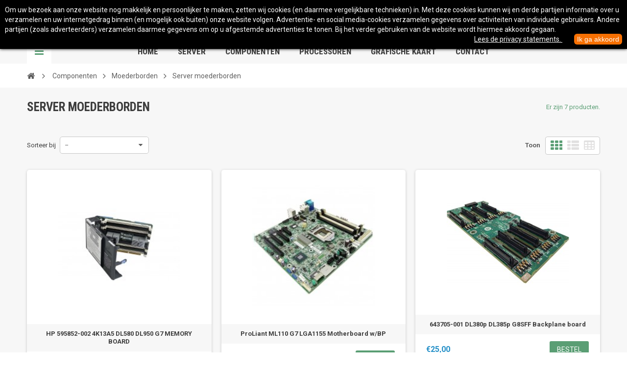

--- FILE ---
content_type: text/html; charset=utf-8
request_url: https://www.useditparts.com/334-server-moederborden
body_size: 16164
content:
<!DOCTYPE HTML>
<!--[if lt IE 7]> <html class="no-js lt-ie9 lt-ie8 lt-ie7" lang="nl-nl"><![endif]-->
<!--[if IE 7]><html class="no-js lt-ie9 lt-ie8 ie7" lang="nl-nl"><![endif]-->
<!--[if IE 8]><html class="no-js lt-ie9 ie8" lang="nl-nl"><![endif]-->
<!--[if gt IE 8]> <html class="no-js ie9" lang="nl-nl"><![endif]-->
<html lang="nl-nl">
	<head>


		<meta charset="utf-8" />
		<title>Server moederborden - Used IT Parts</title>
		<meta name="generator" content="PrestaShop" />
		<meta name="robots" content="index,follow" />
		<meta name="viewport" content="width=device-width, minimum-scale=1, maximum-scale=1, initial-scale=1.0" />
		<meta name="apple-mobile-web-app-capable" content="yes" />
		<link rel="icon" type="image/vnd.microsoft.icon" href="/img/favicon-3.ico?1714549958" />
		<link rel="shortcut icon" type="image/x-icon" href="/img/favicon-3.ico?1714549958" />
        <link href='https://fonts.googleapis.com/css?family=Roboto:400,400italic,500,500italic,700,700italic&subset=latin,greek,cyrillic' rel='stylesheet' type='text/css'>
        <link href='https://fonts.googleapis.com/css?family=Roboto+Condensed:400,700&subset=latin,greek,cyrillic' rel='stylesheet' type='text/css'>
			<link rel="stylesheet" href="https://www.useditparts.com/themes/zro03/cache/v_204_1fcbd35f9c76da3f48414c9d5fda8964_all.css" type="text/css" media="all" />
			


<style type="text/css">
#cookieChoiceInfo {
		background-color: #000000 !important;
		color: #ffffff !important;
				box-shadow:0 0 6px #000000 !important;
		}
#cookieChoiceInfo #InformativaClick {
	color: #ffffff !important;
	}
#cookieChoiceInfo #InformativaAccetto {
	background: #f77002 !important;
	color: #ffffff !important;
}

#cookieChoiceInfo {
top:0;
}
</style>

<!-- Zero Colors -->

<style type="text/css">.content_scene_cat .content_scene .cat_desc a:hover, #cms #center_column #admin-action-cms p span, table#product_comparison .remove a:hover, table#product_comparison .comparison_unit_price, a:hover, a:focus, .btn-link:hover, .btn-link:focus, .product-name a:hover, .price, .product-price, .special-price, .product-price.special-price, ul.step li.step_current, .breadcrumb .breadcrumb-wrapper a:hover, .cart_delete a.cart_quantity_delete:hover, a.price_discount_delete:hover, #cart_summary tbody td.cart_total .price, #cart_summary tfoot td#total_price_container, .cart_voucher #display_cart_vouchers span:hover, #instant_search_results a.close:hover, .fancybox-skin .fancybox-close:hover, .cart_block .cart_block_list .remove_link a:hover, .cart_block .cart_block_list .ajax_cart_block_remove_link:hover, #layer_cart .layer_cart_cart .ajax_block_cart_total, #layer_cart .cross:hover, #categories_block_left li span.grower:hover + a, #categories_block_left li a:hover, #categories_block_left li a.selected, .sf-menu > li > ul > li > a:hover, #wishlist_block .ajax_cart_block_remove_link:hover, #module-blockwishlist-mywishlist .wishlistLinkTop ul.display_list a:hover, .block_wishlist_extra #wishlist_button_nopop:hover, #product_comments_block_tab div.comment .comment_details .title_block, #product_comments_block_tab div.comment .comment_details .comment-useful .total-advice, #productscategory_list .product-name a:hover, .zpost .name:hover, #zblog-category li a:hover, #zblog-category li a.selected, .zerodeals-countdown span, .header-services ul > li .icon, .header-services ul > li [class^="icon-"], .header-custom-links ul li .icon, .header-custom-links ul li [class^="icon-"], .header-sidebar-login ul li .icon, .header-sidebar-login ul li [class^="icon-"], .rte .feature2, .nivo-controlNav a, .theme-default .nivo-directionNav a, #my-account ul.myaccount-link-list li a:hover i, #order-opc .page-heading.step-num span, #view_scroll_left:hover:before, #view_scroll_right:hover:before, p.our_price_display, p.our_price_display .price, #listpage_content div.tree_top a:hover:before {color: #2590c8} .button.ajax_add_to_cart_button.added > span:after, .price-percent-reduction, .shopping_cart .ajax_cart_quantity, #layer_cart .layer_cart_cart .button-container .btn.continue, #categories_block_left ul.tree > li > span.grower:hover + a:before, #categories_block_left ul.tree > li > a:hover:before, #zblog-category > .block_content > ul > li > a:hover:before, a.zrss:hover, .zmenu-nav ul li a:hover:before, #footer .scroll-top a, .rte .feature2:hover, .znav-top .category-item li a:hover:before, .zero-popupnewsletter .newsletter-form .button, .zero-popupnewsletter .newsletter-close, .box-info-product .exclusive.added:after, .slick-prev, .slick-next {background-color: #2590c8} #categories_block_left ul.tree > li > span.grower:hover + a:before, #categories_block_left ul.tree > li > a:hover:before, #zblog-category > .block_content > ul > li > a:hover:before, .zmenu-nav ul li a:hover:before, .rte .feature2:hover, .znav-top .category-item li a:hover:before, .rte .banner2 a:before {border-color: #2590c8} .nav a:hover .caret {border-top-color: #2590c8} .nav a:hover .caret {border-bottom-color: #2590c8} </style>


<input type="hidden" id="paypal_mode" value="production">
<input type="hidden" id="paypal_merchant_id" value="verkoop@maascomputers.nl">
<input type="hidden" id="paypal_ssl_enabled" value="1">
					
		<!--[if IE 8]>
		
<script src="https://oss.maxcdn.com/libs/html5shiv/3.7.0/html5shiv.js"></script>
		
<script src="https://oss.maxcdn.com/libs/respond.js/1.3.0/respond.min.js"></script>
		<![endif]-->
	</head>
	<body id="category" class="category category-334 category-server-moederborden show-left-column hide-right-column lang_nl  js-progress-bar lang_nl">
			
        <div class="st-menu st-effect-left">
            <div class="st-menu-close">Close</div>
            <div id="nav_sidebar_content" class="nav-sidebar-content">
                <div class="st-menu-title">Menu</div>
                <div id="sidebar_search_content" class="sidebar-search"></div>
                <!-- zeromanager_nav -->

<div class="zmenu-nav nav-megamenu">
  <!-- MODULE Zero - Mega Menu -->
  <ul class="znav-top">
  	<li>
		<a href="/" >
			Home
			<span class="mobile-toggle-plus"></span>
		</a>
			</li>
  	<li>
		<a href="/261-servers" class="link-toggle-plus">
			Server
			<span class="mobile-toggle-plus"></span>
		</a>
				<div class="dropdown">
			
									<div class="dropdown-content">
																			<div class="category-item ci-262">
						<p class="category-title"><a href="https://www.useditparts.com/262-hp-server" title="">HP Server</a></p>											</div>
										<div class="category-item ci-263">
						<p class="category-title"><a href="https://www.useditparts.com/263-ibm-server" title="">IBM Server</a></p>											</div>
										<div class="category-item ci-273">
						<p class="category-title"><a href="https://www.useditparts.com/273-ups-psu" title="">UPS / PSU</a></p>											</div>
														
							</div>
								</div>
			</li>
  	<li>
		<a href="/48-componenten" class="link-toggle-plus">
			Componenten
			<span class="mobile-toggle-plus"></span>
		</a>
				<div class="dropdown">
			
									<div class="dropdown-content">
																			<div class="category-item ci-89">
						<p class="category-title"><a href="https://www.useditparts.com/89-intern-geheugen" title="">Intern geheugen</a></p>												<ul>
														<li><a href="https://www.useditparts.com/92-ddr4-werkgeheugens" title="">DDR4 Werkgeheugens</a></li>
														<li><a href="https://www.useditparts.com/224-ddr4-laptop-geheugen" title="">DDR4 Laptop Geheugen</a></li>
														<li><a href="https://www.useditparts.com/93-ddr3-werkgeheugen" title="">DDR3 Werkgeheugen</a></li>
														<li><a href="https://www.useditparts.com/223-ddr3-laptop-geheugen" title="">DDR3 Laptop Geheugen</a></li>
													</ul>
											</div>
										<div class="category-item ci-87">
						<p class="category-title"><a href="https://www.useditparts.com/87-storage-and-drives" title="">Storage and Drives</a></p>												<ul>
														<li><a href="https://www.useditparts.com/94-solid-state-drives-ssd" title="">Solid State Drives (SSD)</a></li>
														<li><a href="https://www.useditparts.com/95-harde-schijven" title="">Harde schijven</a></li>
														<li><a href="https://www.useditparts.com/96-dvd-rom-branders" title="">DVD-ROM branders</a></li>
														<li><a href="https://www.useditparts.com/97-interne-blu-ray" title="">Interne Blu-ray</a></li>
														<li><a href="https://www.useditparts.com/98-accessoires" title="">Accessoires</a></li>
													</ul>
											</div>
										<div class="category-item ci-281">
						<p class="category-title"><a href="https://www.useditparts.com/281-moederborden" title="">Moederborden</a></p>												<ul>
														<li><a href="https://www.useditparts.com/332-workstation-moederborden" title="">Workstation moederborden</a></li>
														<li><a href="https://www.useditparts.com/333-desktop-moederborden" title="">Desktop moederborden</a></li>
														<li><a href="https://www.useditparts.com/334-server-moederborden" title="">Server moederborden</a></li>
													</ul>
											</div>
										<div class="category-item ci-155">
						<p class="category-title"><a href="https://www.useditparts.com/155-workstation-parts" title="">Workstation parts</a></p>											</div>
										<div class="category-item ci-282">
						<p class="category-title"><a href="https://www.useditparts.com/282-interface-cards" title="">Interface Cards</a></p>												<ul>
														<li><a href="https://www.useditparts.com/283-sas-controllers" title="">SAS Controllers</a></li>
														<li><a href="https://www.useditparts.com/284-sata-controllers" title="">SATA Controllers</a></li>
														<li><a href="https://www.useditparts.com/285-raid-controllers" title="">Raid Controllers</a></li>
														<li><a href="https://www.useditparts.com/286-audio-cards-pci" title="">Audio Cards PCI</a></li>
														<li><a href="https://www.useditparts.com/287-overige-interface-cards" title="">Overige interface cards</a></li>
													</ul>
											</div>
										<div class="category-item ci-288">
						<p class="category-title"><a href="https://www.useditparts.com/288-voedingen-psu" title="">Voedingen (PSU)</a></p>												<ul>
														<li><a href="https://www.useditparts.com/289-power-supplies-workstation" title="">Power supplies Workstation</a></li>
														<li><a href="https://www.useditparts.com/290-power-supplies-desktop" title="">Power supplies Desktop</a></li>
														<li><a href="https://www.useditparts.com/291-power-supplies-server" title="">Power supplies Server</a></li>
													</ul>
											</div>
										<div class="category-item ci-292">
						<p class="category-title"><a href="https://www.useditparts.com/292-cpu-coolers" title="">CPU Coolers</a></p>												<ul>
														<li><a href="https://www.useditparts.com/293-processor-koelers-workstation" title="">Processor koelers Workstation</a></li>
														<li><a href="https://www.useditparts.com/294-processor-koelers-desktop" title="">Processor koelers Desktop</a></li>
														<li><a href="https://www.useditparts.com/295-processor-koelers-server" title="">Processor koelers Server</a></li>
													</ul>
											</div>
										<div class="category-item ci-296">
						<p class="category-title"><a href="https://www.useditparts.com/296-optical-drives" title="">Optical Drives</a></p>												<ul>
														<li><a href="https://www.useditparts.com/297-dvdrw-drives" title="">DVDRW drives</a></li>
														<li><a href="https://www.useditparts.com/298-cd-rewriters" title="">CD Rewriters</a></li>
														<li><a href="https://www.useditparts.com/299-slimline-dvdrw" title="">Slimline DVDRW</a></li>
														<li><a href="https://www.useditparts.com/300-blue-ray" title="">Blue-Ray</a></li>
														<li><a href="https://www.useditparts.com/301-cd-drives" title="">CD drives</a></li>
														<li><a href="https://www.useditparts.com/302-dvd-drives" title="">DVD Drives</a></li>
													</ul>
											</div>
										<div class="category-item ci-308">
						<p class="category-title"><a href="https://www.useditparts.com/308-accessoires" title="">Accessoires</a></p>											</div>
										<div class="category-item ci-195">
						<p class="category-title"><a href="https://www.useditparts.com/195-netwerk-kaarten" title="">Netwerk kaarten</a></p>											</div>
										<div class="category-item ci-303">
						<p class="category-title"><a href="https://www.useditparts.com/303-notebook-parts" title="">Notebook Parts</a></p>												<ul>
														<li><a href="https://www.useditparts.com/304-lcd-displays" title="">LCD Displays</a></li>
														<li><a href="https://www.useditparts.com/306-keyboard" title="">Keyboard</a></li>
														<li><a href="https://www.useditparts.com/307-mainboards" title="">Mainboards</a></li>
													</ul>
											</div>
														
							</div>
								</div>
			</li>
  	<li>
		<a href="/90-processoren" class="link-toggle-plus">
			Processoren
			<span class="mobile-toggle-plus"></span>
		</a>
				<div class="dropdown">
			
									<div class="dropdown-content">
																			<div class="category-item ci-315">
						<p class="category-title"><a href="https://www.useditparts.com/315-intel-xeon-e5-2600-series" title="">Intel Xeon E5-2600 Series</a></p>												<ul>
														<li><a href="https://www.useditparts.com/193-e5-2600-v4-series" title="">E5-2600 v4 series</a></li>
														<li><a href="https://www.useditparts.com/318-e5-2600-v3-series" title="">E5-2600 v3 series</a></li>
														<li><a href="https://www.useditparts.com/319-e5-2600-v2-series" title="">E5-2600 v2 series</a></li>
														<li><a href="https://www.useditparts.com/316-e5-2600-v1-series" title="">E5-2600 v1 series</a></li>
													</ul>
											</div>
										<div class="category-item ci-335">
						<p class="category-title"><a href="https://www.useditparts.com/335-intel-xeon-e5-1600-series" title="">Intel Xeon E5-1600 Series</a></p>												<ul>
														<li><a href="https://www.useditparts.com/320-e5-1600-v4-series" title="">E5-1600 v4 series</a></li>
														<li><a href="https://www.useditparts.com/321-e5-1600-v3-series" title="">E5-1600 v3 series</a></li>
														<li><a href="https://www.useditparts.com/322-e5-1600-v2-series" title="">E5-1600 v2 series</a></li>
														<li><a href="https://www.useditparts.com/323-e5-1600-v1-series" title="">E5-1600 v1 series</a></li>
													</ul>
											</div>
										<div class="category-item ci-324">
						<p class="category-title"><a href="https://www.useditparts.com/324-overige-xeon-generaties" title="">Overige Xeon generaties</a></p>												<ul>
														<li><a href="https://www.useditparts.com/325-xeon-5600-series" title="">Xeon 5600 series</a></li>
														<li><a href="https://www.useditparts.com/326-xeon-x5500-series" title="">Xeon X5500 series</a></li>
														<li><a href="https://www.useditparts.com/327-xeon-w-series" title="">Xeon W series</a></li>
														<li><a href="https://www.useditparts.com/329-xeon-5500-series" title="">Xeon 5500 series</a></li>
														<li><a href="https://www.useditparts.com/328-xeon-5400-series" title="">Xeon 5400 series</a></li>
														<li><a href="https://www.useditparts.com/330-overige-intel-processoren" title="">Overige Intel Processoren</a></li>
													</ul>
											</div>
										<div class="category-item ci-132">
						<p class="category-title"><a href="https://www.useditparts.com/132-processorkoelers" title="">Processorkoelers</a></p>											</div>
														
							</div>
								</div>
			</li>
  	<li>
		<a href="/88-videokaarten" class="link-toggle-plus">
			 Grafische kaart
			<span class="mobile-toggle-plus"></span>
		</a>
				<div class="dropdown">
			
									<div class="dropdown-content">
																			<div class="category-item ci-232">
						<p class="category-title"><a href="https://www.useditparts.com/232-nvidia-quadro-serie" title="">Nvidia Quadro Serie</a></p>												<ul>
														<li><a href="https://www.useditparts.com/280-quadro-p-series" title="">Quadro P series</a></li>
														<li><a href="https://www.useditparts.com/241-quadro-m-series" title="">Quadro M series</a></li>
														<li><a href="https://www.useditparts.com/239-quadro-k-series" title="">Quadro K series</a></li>
														<li><a href="https://www.useditparts.com/236-quadro-series" title="">Quadro series</a></li>
														<li><a href="https://www.useditparts.com/238-quadro-nvs-series" title="">Quadro NVS series</a></li>
														<li><a href="https://www.useditparts.com/237-quadro-fx-series" title="">Quadro FX series</a></li>
													</ul>
											</div>
										<div class="category-item ci-279">
						<p class="category-title"><a href="https://www.useditparts.com/279-overige-videokaarten" title="">Overige videokaarten</a></p>											</div>
										<div class="category-item ci-240">
						<p class="category-title"><a href="https://www.useditparts.com/240-nvidia-tesla" title="">Nvidia Tesla</a></p>											</div>
														
							</div>
								</div>
			</li>
  	<li>
		<a href="/contact-opnemen" >
			Contact
			<span class="mobile-toggle-plus"></span>
		</a>
			</li>
    </ul>
<!-- /MODULE Zero - Mega Menu -->

</div>

<!-- /zeromanager_nav -->


<!-- Block user information module NAV  -->
<div class="header-sidebar-login" id="nav_user_info">
    <ul>
                <li><a class="account login" href="https://www.useditparts.com/mijn-account" rel="nofollow" title="Aanloggen bij Uw klantenrekening">
            <i class="icon icon-user"></i>Inloggen
        </a></li>
        	</ul>
</div>
<!-- /Block usmodule NAV -->

                <div id="sidebar_language_content" class="sidebar-language"></div>
                <div id="sidebar_currency_content" class="sidebar-currency"></div>
            </div>
        </div>

        <div id="page" class="st-pusher ">
            <div class="header-container">
                <header id="header" class="sidebar-menu sidebar-minicart">
                    <div class="banner">
                        
                    </div>
                    <div class="main-header clearfix">
                    <div class="container">
                        <div class="header-element" id="header_logo">
                            <a href="https://www.useditparts.com/" title="Used IT Parts">
                                <img class="logo img-responsive" src="https://www.useditparts.com/img/used-it-parts-logo-15302745373.jpg" alt="Used IT Parts" width="1800" height="346"/>
                            </a>
                        </div>

                        <!-- MODULE Block cart -->
<div class="header-element header-element-right shopping_cart_wrapper clearfix">
	<div class="shopping_cart">
		<a href="https://www.useditparts.com/bestelling" title="Bekijk mijn winkelwagen" rel="nofollow">
			<span class="icon-shopping-cart"></span>
			<span class="ajax_cart_quantity unvisible">0</span>
			<span class="ajax_cart_product_txt unvisible">Product</span>
			<span class="ajax_cart_product_txt_s unvisible">Producten</span>
			<span class="ajax_cart_total unvisible">
							</span>
			<span class="ajax_cart_no_product">€0,00</span>
					</a><span> </span>
					<div class="cart_block block exclusive" id="z_mini_cart_content">
                <div class="st-menu-title">Winkelwagen</div>
				<div class="block_content">
					<!-- block list of products -->
					<div class="cart_block_list">
												<p class="cart_block_no_products">
							Geen producten
						</p>
												<div class="cart-prices">
							<div class="cart-prices-line first-line">
								<span class="price cart_block_shipping_cost ajax_cart_shipping_cost unvisible">
																			 Nader te bepalen																	</span>
								<span class="unvisible">
									Verzending
								</span>
							</div>
																						<div class="cart-prices-line">
									<span class="price cart_block_tax_cost ajax_cart_tax_cost">€0,00</span>
									<span>BTW</span>
								</div>
														<div class="cart-prices-line last-line">
								<span class="price cart_block_total ajax_block_cart_total">€0,00</span>
								<span>Totaal</span>
							</div>
															<p>
																	Prijzen incl. btw
																</p>
													</div>
						<p class="cart-buttons">
							<a id="button_order_cart" class="btn btn-default" href="https://www.useditparts.com/bestelling" title="Afrekenen" rel="nofollow">
								<span>
									Afrekenen<i class="icon-chevron-right right"></i>
								</span>
							</a>
						</p>
					</div>
				</div>
			</div><!-- .cart_block -->
			</div>
</div>

	<div id="layer_cart">
		<div class="clearfix">
			<div class="layer_cart_product col-xs-12 col-md-6">
				<span class="cross" title="Venster sluiten"></span>
				<div class="title">
					<i class="icon-check"></i>Het product is succesvol aan uw winkelwagen toegevoegd
				</div>
                <div class="product-container">
                    <div class="product-image-container layer_cart_img"></div>
                    <div class="layer_cart_product_info">
                        <span id="layer_cart_product_title" class="product-name"></span>
                        <span id="layer_cart_product_attributes"></span>
                        <div>
                            <span class="dark">Aantal:</span>
                            <span id="layer_cart_product_quantity"></span>
                        </div>
                        <div>
                            <strong class="dark">Totaal</strong>
                            <span id="layer_cart_product_price" class="price product-price"></span>
                        </div>
                    </div>
                </div>
			</div>
			<div class="layer_cart_cart col-xs-12 col-md-6">
				<div class="title">
					<!-- Plural Case [both cases are needed because page may be updated in Javascript] -->
					<span class="ajax_cart_product_txt_s  unvisible">
						Er zijn <span class="ajax_cart_quantity">0</span> items in uw winkelwagen.
					</span>
					<!-- Singular Case [both cases are needed because page may be updated in Javascript] -->
					<span class="ajax_cart_product_txt ">
						Er zit 1 artikel in uw winkelwagen.
					</span>
				</div>

				<div class="layer_cart_row">
					<strong class="dark">
						Totaal:
																					(incl. btw)
																		</strong>
					<span class="price ajax_block_products_total">
											</span>
				</div>

								<div class="layer_cart_row">
					<strong class="dark unvisible">
						Totale verzendkosten:&nbsp;(incl. btw)					</strong>
					<span class="price ajax_cart_shipping_cost unvisible">
													 Nader te bepalen											</span>
				</div>
									<div class="layer_cart_row">
						<strong class="dark">Belasting:</strong>
						<span class="price cart_block_tax_cost ajax_cart_tax_cost">€0,00</span>
					</div>
								<div class="layer_cart_row">
					<strong class="dark">
						Totaal:
																					(incl. btw)
																		</strong>
					<span class="ajax_block_cart_total">
											</span>
				</div>
				<div class="button-container">
					<span class="continue btn btn-default" title="Ga verder met winkelen">
						<span>
							<i class="icon-chevron-left left"></i>Ga verder met winkelen
						</span>
					</span>
					<a class="btn btn-default" href="https://www.useditparts.com/bestelling" title="Ga door met betalen" rel="nofollow">
						<span>
							Ga door met betalen<i class="icon-chevron-right right"></i>
						</span>
					</a>
				</div>
			</div>
		</div>
		<div class="crossseling"></div>
	</div> <!-- #layer_cart -->
	<div class="layer_cart_overlay"></div>

<!-- /MODULE Block cart -->

<!-- Block user information module HEADER -->
<div id="header_user_info" class="header-element header-element-right header-login hidden-xs">
	<ul>
			<li><a class="account login" href="https://www.useditparts.com/mijn-account" rel="nofollow" title="Aanloggen bij Uw klantenrekening">
			<i class="icon icon-user"></i> Inloggen
		</a></li>
		</ul>
</div>
<!-- /Block user information module HEADER -->




<div class="header-element header-element-right header-wishlist hidden-xs">
	<ul>
        <li><a href="https://www.useditparts.com/module/blockwishlist/mywishlist" title="My wishlists">
            <i class="icon icon-heart"></i>
        </a></li>
    </ul>
</div><!-- Block languages module -->
<!-- /Block languages module -->
<!-- Block search module TOP -->
<div id="search_block_top" class="hidden-xs">
	<form id="searchbox" method="get" action="//www.useditparts.com/zoeken" >
		<input type="hidden" name="controller" value="search" />
		<input type="hidden" name="orderby" value="position" />
		<input type="hidden" name="orderway" value="desc" />
		<input class="search_query form-control" type="text" id="search_query_top" name="search_query" placeholder="Search here" value="" />
		<button type="submit" name="submit_search" class="btn button-search">
			<span>Zoeken</span>
		</button>
	</form>
</div>
<!-- /Block search module TOP --><!-- MODULE Zero - Mega Menu -->
<div class="zmega-menu hidden-xs">
<div id="zmegamenu" >
  <div class="mobile-title visible-xs">Menu</div>
  <ul class="znav-top clearfix">
  	<li class="m-9  ">
		<a href="/">Home
		</a>
			</li>
  	<li class="m-10 plex ">
		<a href="/261-servers">Server
		</a>
				<span class="mobile-toggle-plus"></span>
		<div class="dropdown zdropdown-1" >
			<div class="dropdown-bgimage" ></div>
			
									<div class="dropdown-content zcontent-1 d-11">
																			<div class="category-line">					<div class="category-item ci-262">
						<p class="category-title"><a href="https://www.useditparts.com/262-hp-server" title="">HP Server</a></p>											</div>
					</div>										<div class="category-line">					<div class="category-item ci-263">
						<p class="category-title"><a href="https://www.useditparts.com/263-ibm-server" title="">IBM Server</a></p>											</div>
					</div>										<div class="category-line">					<div class="category-item ci-273">
						<p class="category-title"><a href="https://www.useditparts.com/273-ups-psu" title="">UPS / PSU</a></p>											</div>
					</div>														
							</div>
								</div>
			</li>
  	<li class="m-11 plex ">
		<a href="/48-componenten">Componenten
		</a>
				<span class="mobile-toggle-plus"></span>
		<div class="dropdown zdropdown-1" >
			<div class="dropdown-bgimage" ></div>
			
									<div class="dropdown-content zcontent-1 d-21">
																			<div class="category-line">					<div class="category-item ci-89">
						<p class="category-title"><a href="https://www.useditparts.com/89-intern-geheugen" title="">Intern geheugen</a></p>												<ul>
														<li><a href="https://www.useditparts.com/92-ddr4-werkgeheugens" title="">DDR4 Werkgeheugens</a></li>
														<li><a href="https://www.useditparts.com/224-ddr4-laptop-geheugen" title="">DDR4 Laptop Geheugen</a></li>
														<li><a href="https://www.useditparts.com/93-ddr3-werkgeheugen" title="">DDR3 Werkgeheugen</a></li>
														<li><a href="https://www.useditparts.com/223-ddr3-laptop-geheugen" title="">DDR3 Laptop Geheugen</a></li>
													</ul>
											</div>
					</div>										<div class="category-line">					<div class="category-item ci-87">
						<p class="category-title"><a href="https://www.useditparts.com/87-storage-and-drives" title="">Storage and Drives</a></p>												<ul>
														<li><a href="https://www.useditparts.com/94-solid-state-drives-ssd" title="">Solid State Drives (SSD)</a></li>
														<li><a href="https://www.useditparts.com/95-harde-schijven" title="">Harde schijven</a></li>
														<li><a href="https://www.useditparts.com/96-dvd-rom-branders" title="">DVD-ROM branders</a></li>
														<li><a href="https://www.useditparts.com/97-interne-blu-ray" title="">Interne Blu-ray</a></li>
														<li><a href="https://www.useditparts.com/98-accessoires" title="">Accessoires</a></li>
													</ul>
											</div>
					</div>										<div class="category-line">					<div class="category-item ci-281">
						<p class="category-title"><a href="https://www.useditparts.com/281-moederborden" title="">Moederborden</a></p>												<ul>
														<li><a href="https://www.useditparts.com/332-workstation-moederborden" title="">Workstation moederborden</a></li>
														<li><a href="https://www.useditparts.com/333-desktop-moederborden" title="">Desktop moederborden</a></li>
														<li><a href="https://www.useditparts.com/334-server-moederborden" title="">Server moederborden</a></li>
													</ul>
											</div>
					</div>										<div class="category-line">					<div class="category-item ci-155">
						<p class="category-title"><a href="https://www.useditparts.com/155-workstation-parts" title="">Workstation parts</a></p>											</div>
					</div>										<div class="category-line">					<div class="category-item ci-282">
						<p class="category-title"><a href="https://www.useditparts.com/282-interface-cards" title="">Interface Cards</a></p>												<ul>
														<li><a href="https://www.useditparts.com/283-sas-controllers" title="">SAS Controllers</a></li>
														<li><a href="https://www.useditparts.com/284-sata-controllers" title="">SATA Controllers</a></li>
														<li><a href="https://www.useditparts.com/285-raid-controllers" title="">Raid Controllers</a></li>
														<li><a href="https://www.useditparts.com/286-audio-cards-pci" title="">Audio Cards PCI</a></li>
														<li><a href="https://www.useditparts.com/287-overige-interface-cards" title="">Overige interface cards</a></li>
													</ul>
											</div>
					</div>										<div class="category-line">					<div class="category-item ci-288">
						<p class="category-title"><a href="https://www.useditparts.com/288-voedingen-psu" title="">Voedingen (PSU)</a></p>												<ul>
														<li><a href="https://www.useditparts.com/289-power-supplies-workstation" title="">Power supplies Workstation</a></li>
														<li><a href="https://www.useditparts.com/290-power-supplies-desktop" title="">Power supplies Desktop</a></li>
														<li><a href="https://www.useditparts.com/291-power-supplies-server" title="">Power supplies Server</a></li>
													</ul>
											</div>
					</div>										<div class="category-line">					<div class="category-item ci-292">
						<p class="category-title"><a href="https://www.useditparts.com/292-cpu-coolers" title="">CPU Coolers</a></p>												<ul>
														<li><a href="https://www.useditparts.com/293-processor-koelers-workstation" title="">Processor koelers Workstation</a></li>
														<li><a href="https://www.useditparts.com/294-processor-koelers-desktop" title="">Processor koelers Desktop</a></li>
														<li><a href="https://www.useditparts.com/295-processor-koelers-server" title="">Processor koelers Server</a></li>
													</ul>
											</div>
					</div>										<div class="category-line">					<div class="category-item ci-296">
						<p class="category-title"><a href="https://www.useditparts.com/296-optical-drives" title="">Optical Drives</a></p>												<ul>
														<li><a href="https://www.useditparts.com/297-dvdrw-drives" title="">DVDRW drives</a></li>
														<li><a href="https://www.useditparts.com/298-cd-rewriters" title="">CD Rewriters</a></li>
														<li><a href="https://www.useditparts.com/299-slimline-dvdrw" title="">Slimline DVDRW</a></li>
														<li><a href="https://www.useditparts.com/300-blue-ray" title="">Blue-Ray</a></li>
														<li><a href="https://www.useditparts.com/301-cd-drives" title="">CD drives</a></li>
														<li><a href="https://www.useditparts.com/302-dvd-drives" title="">DVD Drives</a></li>
													</ul>
											</div>
					</div>										<div class="category-line">					<div class="category-item ci-308">
						<p class="category-title"><a href="https://www.useditparts.com/308-accessoires" title="">Accessoires</a></p>											</div>
					</div>										<div class="category-line">					<div class="category-item ci-195">
						<p class="category-title"><a href="https://www.useditparts.com/195-netwerk-kaarten" title="">Netwerk kaarten</a></p>											</div>
					</div>										<div class="category-line">					<div class="category-item ci-303">
						<p class="category-title"><a href="https://www.useditparts.com/303-notebook-parts" title="">Notebook Parts</a></p>												<ul>
														<li><a href="https://www.useditparts.com/304-lcd-displays" title="">LCD Displays</a></li>
														<li><a href="https://www.useditparts.com/306-keyboard" title="">Keyboard</a></li>
														<li><a href="https://www.useditparts.com/307-mainboards" title="">Mainboards</a></li>
													</ul>
											</div>
					</div>														
							</div>
								</div>
			</li>
  	<li class="m-12 plex ">
		<a href="/90-processoren">Processoren
		</a>
				<span class="mobile-toggle-plus"></span>
		<div class="dropdown zdropdown-1" >
			<div class="dropdown-bgimage" ></div>
			
									<div class="dropdown-content zcontent-1 d-13">
																			<div class="category-line">					<div class="category-item ci-315">
						<p class="category-title"><a href="https://www.useditparts.com/315-intel-xeon-e5-2600-series" title="">Intel Xeon E5-2600 Series</a></p>												<ul>
														<li><a href="https://www.useditparts.com/193-e5-2600-v4-series" title="">E5-2600 v4 series</a></li>
														<li><a href="https://www.useditparts.com/318-e5-2600-v3-series" title="">E5-2600 v3 series</a></li>
														<li><a href="https://www.useditparts.com/319-e5-2600-v2-series" title="">E5-2600 v2 series</a></li>
														<li><a href="https://www.useditparts.com/316-e5-2600-v1-series" title="">E5-2600 v1 series</a></li>
													</ul>
											</div>
					</div>										<div class="category-line">					<div class="category-item ci-335">
						<p class="category-title"><a href="https://www.useditparts.com/335-intel-xeon-e5-1600-series" title="">Intel Xeon E5-1600 Series</a></p>												<ul>
														<li><a href="https://www.useditparts.com/320-e5-1600-v4-series" title="">E5-1600 v4 series</a></li>
														<li><a href="https://www.useditparts.com/321-e5-1600-v3-series" title="">E5-1600 v3 series</a></li>
														<li><a href="https://www.useditparts.com/322-e5-1600-v2-series" title="">E5-1600 v2 series</a></li>
														<li><a href="https://www.useditparts.com/323-e5-1600-v1-series" title="">E5-1600 v1 series</a></li>
													</ul>
											</div>
					</div>										<div class="category-line">					<div class="category-item ci-324">
						<p class="category-title"><a href="https://www.useditparts.com/324-overige-xeon-generaties" title="">Overige Xeon generaties</a></p>												<ul>
														<li><a href="https://www.useditparts.com/325-xeon-5600-series" title="">Xeon 5600 series</a></li>
														<li><a href="https://www.useditparts.com/326-xeon-x5500-series" title="">Xeon X5500 series</a></li>
														<li><a href="https://www.useditparts.com/327-xeon-w-series" title="">Xeon W series</a></li>
														<li><a href="https://www.useditparts.com/329-xeon-5500-series" title="">Xeon 5500 series</a></li>
														<li><a href="https://www.useditparts.com/328-xeon-5400-series" title="">Xeon 5400 series</a></li>
														<li><a href="https://www.useditparts.com/330-overige-intel-processoren" title="">Overige Intel Processoren</a></li>
													</ul>
											</div>
					</div>										<div class="category-line">					<div class="category-item ci-132">
						<p class="category-title"><a href="https://www.useditparts.com/132-processorkoelers" title="">Processorkoelers</a></p>											</div>
					</div>														
							</div>
								</div>
			</li>
  	<li class="m-14 plex ">
		<a href="/88-videokaarten"> Grafische kaart
		</a>
				<span class="mobile-toggle-plus"></span>
		<div class="dropdown zdropdown-1" >
			<div class="dropdown-bgimage" ></div>
			
									<div class="dropdown-content zcontent-1 d-12">
																			<div class="category-line">					<div class="category-item ci-232">
						<p class="category-title"><a href="https://www.useditparts.com/232-nvidia-quadro-serie" title="">Nvidia Quadro Serie</a></p>												<ul>
														<li><a href="https://www.useditparts.com/280-quadro-p-series" title="">Quadro P series</a></li>
														<li><a href="https://www.useditparts.com/241-quadro-m-series" title="">Quadro M series</a></li>
														<li><a href="https://www.useditparts.com/239-quadro-k-series" title="">Quadro K series</a></li>
														<li><a href="https://www.useditparts.com/236-quadro-series" title="">Quadro series</a></li>
														<li><a href="https://www.useditparts.com/238-quadro-nvs-series" title="">Quadro NVS series</a></li>
														<li><a href="https://www.useditparts.com/237-quadro-fx-series" title="">Quadro FX series</a></li>
													</ul>
											</div>
					</div>										<div class="category-line">					<div class="category-item ci-279">
						<p class="category-title"><a href="https://www.useditparts.com/279-overige-videokaarten" title="">Overige videokaarten</a></p>											</div>
					</div>										<div class="category-line">					<div class="category-item ci-240">
						<p class="category-title"><a href="https://www.useditparts.com/240-nvidia-tesla" title="">Nvidia Tesla</a></p>											</div>
					</div>														
							</div>
								</div>
			</li>
  	<li class="m-13  ">
		<a href="/contact-opnemen">Contact
		</a>
			</li>
    </ul>
</div>
</div>
			
<!-- /MODULE Zero - Mega Menu -->

                        <div class="header-left-nav" id="left_nav_trigger">
                            <a class="nav-icon">Navigation</a>
                        </div>                        
                    </div>
                    </div>
                    <div class="affix-placeholder"></div>
                    <div class="header-bottom clearfix">
                                                    
<!-- Breadcrumb -->
<div class="breadcrumb clearfix">
<div class="container">
<div class="breadcrumb-wrapper">
	<a class="home" href="https://www.useditparts.com/" title="Return to Home"><i class="icon-home"></i></a>
			<span class="navigation-pipe">&gt;</span>
					<span class="navigation_page"><span itemscope itemtype="http://data-vocabulary.org/Breadcrumb"><a itemprop="url" href="https://www.useditparts.com/378-componenten" title="Componenten" ><span itemprop="title">Componenten</span></a></span><span class="navigation-pipe">></span><span itemscope itemtype="http://data-vocabulary.org/Breadcrumb"><a itemprop="url" href="https://www.useditparts.com/281-moederborden" title="Moederborden" ><span itemprop="title">Moederborden</span></a></span><span class="navigation-pipe">></span>Server moederborden</span>
			</div>
</div>
</div>
<!-- /Breadcrumb -->

                                            </div>
                </header>
            </div>
            <div class="columns-container">
                <div id="columns">
                    <div id="top_column" class="top_column"></div>

                    <div class="container">
                    <div class="row">
                    <div class="left_center">
                                                                        <div id="center_column" class="center_column col-xs-12 col-sm-12">
	

			
										
    			
		<h1 class="page-heading product-listing"><span class="cat-name">Server moederborden&nbsp;</span><span class="heading-counter">Er zijn 7 producten.</span>
</h1>
		
								
		
		
		
					<div class="content_sortPagiBar clearfix">
            	<div class="sortPagiBar clearfix">
            		<ul class="display hidden-xs">
	<li class="display-title">Toon</li>
    <li id="grid"><a rel="nofollow" href="#" title="Grid" data-toggle="tooltip" data-placement="top"><i class="icon-th"></i></a></li>
    <li id="list"><a rel="nofollow" href="#" title="Lijst" data-toggle="tooltip" data-placement="top"><i class="icon-th-list"></i></a></li>
    <li id="table"><a rel="nofollow" href="#" title="Tabel" data-toggle="tooltip" data-placement="top"><i class="icon-table"></i></a></li>
</ul>

<form id="productsSortForm" action="https://www.useditparts.com/334-server-moederborden" class="productsSortForm">
	<div class="select selector1">
		<label for="selectProductSort">Sorteer bij</label>
		<select id="selectProductSort" class="selectProductSort form-control">
			<option value="position:asc" selected="selected">--</option>
							<option value="price:asc">Prijs: laagste eerst</option>
				<option value="price:desc">Prijs: hoogste eerst</option>
						<option value="name:asc">Productnaam: A tot Z</option>
			<option value="name:desc">Productnaam: Z tot A</option>
							<option value="quantity:desc">Op voorraad</option>
						<option value="reference:asc">Referentie: laagste eerst</option>
			<option value="reference:desc">Referentie: hoogste eerst</option>
		</select>
	</div>
</form>
<!-- /Sort products -->
			
	
                								<!-- nbr product/page -->
		<!-- /nbr product/page -->

				</div>
                <div class="top-pagination-content clearfix">
                		<form method="post" action="https://www.useditparts.com/product-vergelijking" class="compare-form">
		<button type="submit" class="btn btn-default bt_compare bt_compare" disabled="disabled">
			<span><i class="icon icon-exchange"></i> Vergelijk <span class="bracket">(<strong class="total-compare-val">0</strong>)</span></span>
		</button>
		<input type="hidden" name="compare_product_count" class="compare_product_count" value="0" />
		<input type="hidden" name="compare_product_list" class="compare_product_list" value="" />
	</form>
			
		
		
		
	
					
	
												<!-- Pagination -->
	<div id="pagination" class="pagination clearfix">
					</div>
    <div class="product-count">
    	        	                        	                        	1 - 7 van 7 items worden weergegeven
		    </div>
	<!-- /Pagination -->

                </div>
			</div>
			<div class="product_list_wrapper columns-3">
			
<ul id="product_list" class="product_list product_base_list grid ">
	<li class="ajax_block_product base_product">
		<div class="product-container" itemscope itemtype="https://schema.org/Product">
			<div class="left-block">
				<div class="product-image-container">
					<a class="product_img_link" href="https://www.useditparts.com/home/4729-details-about-hp-595852-002-4k13a5-dl580-dl950-g7-memory-board-0660161515159.html">
						<img class="replace-2x img-responsive" src="https://www.useditparts.com/7475-home_default/details-about-hp-595852-002-4k13a5-dl580-dl950-g7-memory-board.jpg" alt="Details about  HP 595852-002 4K13A5 DL580 DL950 G7 MEMORY BOARD"  width="250" height="296" itemprop="image" />
					</a>
					<div class="label-box">
																	</div>
										<div class="quickview for-list-mode">
						<a class="quick-view ajax_quick_view" href="https://www.useditparts.com/home/4729-details-about-hp-595852-002-4k13a5-dl580-dl950-g7-memory-board-0660161515159.html" rel="https://www.useditparts.com/home/4729-details-about-hp-595852-002-4k13a5-dl580-dl950-g7-memory-board-0660161515159.html" title="Snel bekijken" data-toggle="tooltip" data-placement="top">
							<span>Snel bekijken</span>
						</a>
					</div>
									</div>
				<div class="hover-box">
																<div class="compare">
							<a class="add_to_compare" href="https://www.useditparts.com/home/4729-details-about-hp-595852-002-4k13a5-dl580-dl950-g7-memory-board-0660161515159.html" data-id-product="4729">
							<span>Voeg toe om te vergelijken</span>
							</a>
						</div>
															
<div class="wishlist">
	<a class="addToWishlist wishlistProd_4729" href="#" rel="4729" onclick="WishlistCart('wishlist_block_list', 'add', '4729', false, 1); return false;">
		<span>Toevoegen aan Verlanglijst</span>
	</a>
</div>
										<div class="quickview">
						<a class="quick-view ajax_quick_view" href="https://www.useditparts.com/home/4729-details-about-hp-595852-002-4k13a5-dl580-dl950-g7-memory-board-0660161515159.html" rel="https://www.useditparts.com/home/4729-details-about-hp-595852-002-4k13a5-dl580-dl950-g7-memory-board-0660161515159.html">
							<span>Snel bekijken</span>
						</a>
					</div>
									</div>
								
			</div>
			<div class="right-block">
                <h5 itemprop="name">
                                        <a class="product-name" href="https://www.useditparts.com/home/4729-details-about-hp-595852-002-4k13a5-dl580-dl950-g7-memory-board-0660161515159.html" title="HP 595852-002 4K13A5 DL580 DL950 G7 MEMORY BOARD" itemprop="url" >
                        HP 595852-002 4K13A5 DL580 DL950 G7 MEMORY BOARD
                    </a>
                </h5>
                <div class="grid-bottom">
                    <div class="grid-left-bottom">
                                                    <div class="content_price" itemprop="offers" itemscope itemtype="https://schema.org/Offer">
                                                                    
                                    <meta itemprop="priceCurrency" content="EUR" />
                                    <meta itemprop="price" content="8" />
                                                                            <span class="price product-price">
                                            €8,00                                        </span>
                                                                                                                <link itemprop="availability" href="https://schema.org/InStock" />
                                                                        
                                    
                                    
                                                            </div>
                                                
                    </div>

                    <div class="button-container button-grid">
                                                                                <a class="button ajax_add_to_cart_button btn btn-default" href="https://www.useditparts.com/winkelmandje?add=1&amp;id_product=4729&amp;token=fb6468e9fd73344a3e751ea967c052ed" rel="nofollow" title="Voeg toe aan winkelmand" data-id-product-attribute="0" data-id-product="4729" data-minimal_quantity="1">
                                <span>Bestel</span>
                            </a>
                                            </div>
                </div>

                                                            <span class="availability">
                                                            <span class="label-success">
                                                                                                                        Op voorraad
                                                                                                            </span>
                                                    </span>
                                                    <div class="product-flags">
                                                                                                    </div>
                
                				
				<p class="product-desc" itemprop="description">
					Details about  HP 595852-002 4K13A5 DL580 DL950 G7 MEMORY BOARD
Garantie: 12 maanden
Vraag een vrijblijvend offerte aan!
Used It PartsTel:...
				</p>
									<div class="color-list-container"></div>
								
                <div class="absolute-bottom">
                    <div class="button-container button-list">
                                                                                <a class="button ajax_add_to_cart_button btn btn-default" href="https://www.useditparts.com/winkelmandje?add=1&amp;id_product=4729&amp;token=fb6468e9fd73344a3e751ea967c052ed" rel="nofollow" title="Voeg toe aan winkelmand" data-id-product-attribute="0" data-id-product="4729" data-minimal_quantity="1">
                                <span><i class="icon icon-plus"></i> Voeg toe aan winkelmand</span>
                            </a>
                                            </div>
                    <div class="functional-buttons clearfix">
                        
<div class="wishlist">
	<a class="addToWishlist wishlistProd_4729" href="#" rel="4729" onclick="WishlistCart('wishlist_block_list', 'add', '4729', false, 1); return false;">
		<span>Toevoegen aan Verlanglijst</span>
	</a>
</div>
                                                                            <div class="compare">
                                <a class="add_to_compare" href="https://www.useditparts.com/home/4729-details-about-hp-595852-002-4k13a5-dl580-dl950-g7-memory-board-0660161515159.html" data-id-product="4729">
                                <span>Voeg toe om te vergelijken</span>
                                </a>
                            </div>
                                                                    </div>
                </div>
			</div>
		</div><!-- .product-container> -->
	</li>
	<li class="ajax_block_product base_product">
		<div class="product-container" itemscope itemtype="https://schema.org/Product">
			<div class="left-block">
				<div class="product-image-container">
					<a class="product_img_link" href="https://www.useditparts.com/home/5769-proliant-ml110-g7-lga1155-motherboard-wbp-0088611452555.html">
						<img class="replace-2x img-responsive" src="https://www.useditparts.com/9639-home_default/proliant-ml110-g7-lga1155-motherboard-wbp.jpg" alt="ProLiant ML110 G7 LGA1155 Motherboard w/BP"  width="250" height="296" itemprop="image" />
					</a>
					<div class="label-box">
																	</div>
										<div class="quickview for-list-mode">
						<a class="quick-view ajax_quick_view" href="https://www.useditparts.com/home/5769-proliant-ml110-g7-lga1155-motherboard-wbp-0088611452555.html" rel="https://www.useditparts.com/home/5769-proliant-ml110-g7-lga1155-motherboard-wbp-0088611452555.html" title="Snel bekijken" data-toggle="tooltip" data-placement="top">
							<span>Snel bekijken</span>
						</a>
					</div>
									</div>
				<div class="hover-box">
																<div class="compare">
							<a class="add_to_compare" href="https://www.useditparts.com/home/5769-proliant-ml110-g7-lga1155-motherboard-wbp-0088611452555.html" data-id-product="5769">
							<span>Voeg toe om te vergelijken</span>
							</a>
						</div>
															
<div class="wishlist">
	<a class="addToWishlist wishlistProd_5769" href="#" rel="5769" onclick="WishlistCart('wishlist_block_list', 'add', '5769', false, 1); return false;">
		<span>Toevoegen aan Verlanglijst</span>
	</a>
</div>
										<div class="quickview">
						<a class="quick-view ajax_quick_view" href="https://www.useditparts.com/home/5769-proliant-ml110-g7-lga1155-motherboard-wbp-0088611452555.html" rel="https://www.useditparts.com/home/5769-proliant-ml110-g7-lga1155-motherboard-wbp-0088611452555.html">
							<span>Snel bekijken</span>
						</a>
					</div>
									</div>
								
			</div>
			<div class="right-block">
                <h5 itemprop="name">
                                        <a class="product-name" href="https://www.useditparts.com/home/5769-proliant-ml110-g7-lga1155-motherboard-wbp-0088611452555.html" title="ProLiant ML110 G7 LGA1155 Motherboard w/BP" itemprop="url" >
                        ProLiant ML110 G7 LGA1155 Motherboard w/BP
                    </a>
                </h5>
                <div class="grid-bottom">
                    <div class="grid-left-bottom">
                                                    <div class="content_price" itemprop="offers" itemscope itemtype="https://schema.org/Offer">
                                                                    
                                    <meta itemprop="priceCurrency" content="EUR" />
                                    <meta itemprop="price" content="22" />
                                                                            <span class="price product-price">
                                            €22,00                                        </span>
                                                                                                                <link itemprop="availability" href="https://schema.org/InStock" />
                                                                        
                                    
                                    
                                                            </div>
                                                
                    </div>

                    <div class="button-container button-grid">
                                                                                <a class="button ajax_add_to_cart_button btn btn-default" href="https://www.useditparts.com/winkelmandje?add=1&amp;id_product=5769&amp;token=fb6468e9fd73344a3e751ea967c052ed" rel="nofollow" title="Voeg toe aan winkelmand" data-id-product-attribute="0" data-id-product="5769" data-minimal_quantity="1">
                                <span>Bestel</span>
                            </a>
                                            </div>
                </div>

                                                            <span class="availability">
                                                            <span class="label-success">
                                                                                                                        Op voorraad
                                                                                                            </span>
                                                    </span>
                                                    <div class="product-flags">
                                                                                                    </div>
                
                				
				<p class="product-desc" itemprop="description">
					ProLiant ML110 G7 LGA1155 Motherboard w/BP
Garantie: 12 maanden


Vraag een vrijblijvend offerte aan!
Used It Parts
Tel:...
				</p>
									<div class="color-list-container"></div>
								
                <div class="absolute-bottom">
                    <div class="button-container button-list">
                                                                                <a class="button ajax_add_to_cart_button btn btn-default" href="https://www.useditparts.com/winkelmandje?add=1&amp;id_product=5769&amp;token=fb6468e9fd73344a3e751ea967c052ed" rel="nofollow" title="Voeg toe aan winkelmand" data-id-product-attribute="0" data-id-product="5769" data-minimal_quantity="1">
                                <span><i class="icon icon-plus"></i> Voeg toe aan winkelmand</span>
                            </a>
                                            </div>
                    <div class="functional-buttons clearfix">
                        
<div class="wishlist">
	<a class="addToWishlist wishlistProd_5769" href="#" rel="5769" onclick="WishlistCart('wishlist_block_list', 'add', '5769', false, 1); return false;">
		<span>Toevoegen aan Verlanglijst</span>
	</a>
</div>
                                                                            <div class="compare">
                                <a class="add_to_compare" href="https://www.useditparts.com/home/5769-proliant-ml110-g7-lga1155-motherboard-wbp-0088611452555.html" data-id-product="5769">
                                <span>Voeg toe om te vergelijken</span>
                                </a>
                            </div>
                                                                    </div>
                </div>
			</div>
		</div><!-- .product-container> -->
	</li>
	<li class="ajax_block_product base_product">
		<div class="product-container" itemscope itemtype="https://schema.org/Product">
			<div class="left-block">
				<div class="product-image-container">
					<a class="product_img_link" href="https://www.useditparts.com/home/11830-643705-001-dl380p-dl385p-g8sff-backplane-board-ref-0679360069431.html">
						<img class="replace-2x img-responsive" src="https://www.useditparts.com/19054-home_default/643705-001-dl380p-dl385p-g8sff-backplane-board-ref.jpg" alt="643705-001 DL380p DL385p G8SFF Backplane board | REF"  width="250" height="296" itemprop="image" />
					</a>
					<div class="label-box">
																	</div>
										<div class="quickview for-list-mode">
						<a class="quick-view ajax_quick_view" href="https://www.useditparts.com/home/11830-643705-001-dl380p-dl385p-g8sff-backplane-board-ref-0679360069431.html" rel="https://www.useditparts.com/home/11830-643705-001-dl380p-dl385p-g8sff-backplane-board-ref-0679360069431.html" title="Snel bekijken" data-toggle="tooltip" data-placement="top">
							<span>Snel bekijken</span>
						</a>
					</div>
									</div>
				<div class="hover-box">
																<div class="compare">
							<a class="add_to_compare" href="https://www.useditparts.com/home/11830-643705-001-dl380p-dl385p-g8sff-backplane-board-ref-0679360069431.html" data-id-product="11830">
							<span>Voeg toe om te vergelijken</span>
							</a>
						</div>
															
<div class="wishlist">
	<a class="addToWishlist wishlistProd_11830" href="#" rel="11830" onclick="WishlistCart('wishlist_block_list', 'add', '11830', false, 1); return false;">
		<span>Toevoegen aan Verlanglijst</span>
	</a>
</div>
										<div class="quickview">
						<a class="quick-view ajax_quick_view" href="https://www.useditparts.com/home/11830-643705-001-dl380p-dl385p-g8sff-backplane-board-ref-0679360069431.html" rel="https://www.useditparts.com/home/11830-643705-001-dl380p-dl385p-g8sff-backplane-board-ref-0679360069431.html">
							<span>Snel bekijken</span>
						</a>
					</div>
									</div>
								
			</div>
			<div class="right-block">
                <h5 itemprop="name">
                                        <a class="product-name" href="https://www.useditparts.com/home/11830-643705-001-dl380p-dl385p-g8sff-backplane-board-ref-0679360069431.html" title="643705-001 DL380p DL385p G8SFF Backplane board" itemprop="url" >
                        643705-001 DL380p DL385p G8SFF Backplane board
                    </a>
                </h5>
                <div class="grid-bottom">
                    <div class="grid-left-bottom">
                                                    <div class="content_price" itemprop="offers" itemscope itemtype="https://schema.org/Offer">
                                                                    
                                    <meta itemprop="priceCurrency" content="EUR" />
                                    <meta itemprop="price" content="25" />
                                                                            <span class="price product-price">
                                            €25,00                                        </span>
                                                                                                                <link itemprop="availability" href="https://schema.org/InStock" />
                                                                        
                                    
                                    
                                                            </div>
                                                
                    </div>

                    <div class="button-container button-grid">
                                                                                <a class="button ajax_add_to_cart_button btn btn-default" href="https://www.useditparts.com/winkelmandje?add=1&amp;id_product=11830&amp;token=fb6468e9fd73344a3e751ea967c052ed" rel="nofollow" title="Voeg toe aan winkelmand" data-id-product-attribute="0" data-id-product="11830" data-minimal_quantity="1">
                                <span>Bestel</span>
                            </a>
                                            </div>
                </div>

                                                            <span class="availability">
                                                            <span class="label-success">
                                                                                                                        Op voorraad
                                                                                                            </span>
                                                    </span>
                                                    <div class="product-flags">
                                                                                                    </div>
                
                				
				<p class="product-desc" itemprop="description">
					643705-001 DL380p DL385p G8SFF Backplane board 
Garantie: 12 maanden
Vraag een vrijblijvend offerte aan!
Used It PartsTel:...
				</p>
									<div class="color-list-container"></div>
								
                <div class="absolute-bottom">
                    <div class="button-container button-list">
                                                                                <a class="button ajax_add_to_cart_button btn btn-default" href="https://www.useditparts.com/winkelmandje?add=1&amp;id_product=11830&amp;token=fb6468e9fd73344a3e751ea967c052ed" rel="nofollow" title="Voeg toe aan winkelmand" data-id-product-attribute="0" data-id-product="11830" data-minimal_quantity="1">
                                <span><i class="icon icon-plus"></i> Voeg toe aan winkelmand</span>
                            </a>
                                            </div>
                    <div class="functional-buttons clearfix">
                        
<div class="wishlist">
	<a class="addToWishlist wishlistProd_11830" href="#" rel="11830" onclick="WishlistCart('wishlist_block_list', 'add', '11830', false, 1); return false;">
		<span>Toevoegen aan Verlanglijst</span>
	</a>
</div>
                                                                            <div class="compare">
                                <a class="add_to_compare" href="https://www.useditparts.com/home/11830-643705-001-dl380p-dl385p-g8sff-backplane-board-ref-0679360069431.html" data-id-product="11830">
                                <span>Voeg toe om te vergelijken</span>
                                </a>
                            </div>
                                                                    </div>
                </div>
			</div>
		</div><!-- .product-container> -->
	</li>
	<li class="ajax_block_product base_product">
		<div class="product-container" itemscope itemtype="https://schema.org/Product">
			<div class="left-block">
				<div class="product-image-container">
					<a class="product_img_link" href="https://www.useditparts.com/home/12583-jetway-add-on-circuit-board-ad4comc1-lf-rev-10-ad4comc1lf.html">
						<img class="replace-2x img-responsive" src="https://www.useditparts.com/20331-home_default/jetway-add-on-circuit-board-ad4comc1-lf-rev-10-ad4comc1lf.jpg" alt="JETWAY ADD ON CIRCUIT BOARD AD4COMC1-LF REV 1.0 AD4COMC1LF"  width="250" height="296" itemprop="image" />
					</a>
					<div class="label-box">
																	</div>
										<div class="quickview for-list-mode">
						<a class="quick-view ajax_quick_view" href="https://www.useditparts.com/home/12583-jetway-add-on-circuit-board-ad4comc1-lf-rev-10-ad4comc1lf.html" rel="https://www.useditparts.com/home/12583-jetway-add-on-circuit-board-ad4comc1-lf-rev-10-ad4comc1lf.html" title="Snel bekijken" data-toggle="tooltip" data-placement="top">
							<span>Snel bekijken</span>
						</a>
					</div>
									</div>
				<div class="hover-box">
																<div class="compare">
							<a class="add_to_compare" href="https://www.useditparts.com/home/12583-jetway-add-on-circuit-board-ad4comc1-lf-rev-10-ad4comc1lf.html" data-id-product="12583">
							<span>Voeg toe om te vergelijken</span>
							</a>
						</div>
															
<div class="wishlist">
	<a class="addToWishlist wishlistProd_12583" href="#" rel="12583" onclick="WishlistCart('wishlist_block_list', 'add', '12583', false, 1); return false;">
		<span>Toevoegen aan Verlanglijst</span>
	</a>
</div>
										<div class="quickview">
						<a class="quick-view ajax_quick_view" href="https://www.useditparts.com/home/12583-jetway-add-on-circuit-board-ad4comc1-lf-rev-10-ad4comc1lf.html" rel="https://www.useditparts.com/home/12583-jetway-add-on-circuit-board-ad4comc1-lf-rev-10-ad4comc1lf.html">
							<span>Snel bekijken</span>
						</a>
					</div>
									</div>
								
			</div>
			<div class="right-block">
                <h5 itemprop="name">
                                        <a class="product-name" href="https://www.useditparts.com/home/12583-jetway-add-on-circuit-board-ad4comc1-lf-rev-10-ad4comc1lf.html" title="JETWAY ADD ON CIRCUIT BOARD AD4COMC1-LF REV 1.0 AD4COMC1LF" itemprop="url" >
                        JETWAY ADD ON CIRCUIT BOARD AD4COMC1-LF REV 1.0 AD4COMC1LF
                    </a>
                </h5>
                <div class="grid-bottom">
                    <div class="grid-left-bottom">
                                                    <div class="content_price" itemprop="offers" itemscope itemtype="https://schema.org/Offer">
                                                                    
                                    <meta itemprop="priceCurrency" content="EUR" />
                                    <meta itemprop="price" content="12" />
                                                                            <span class="price product-price">
                                            €12,00                                        </span>
                                                                                                                <link itemprop="availability" href="https://schema.org/InStock" />
                                                                        
                                    
                                    
                                                            </div>
                                                
                    </div>

                    <div class="button-container button-grid">
                                                                                <a class="button ajax_add_to_cart_button btn btn-default" href="https://www.useditparts.com/winkelmandje?add=1&amp;id_product=12583&amp;token=fb6468e9fd73344a3e751ea967c052ed" rel="nofollow" title="Voeg toe aan winkelmand" data-id-product-attribute="0" data-id-product="12583" data-minimal_quantity="1">
                                <span>Bestel</span>
                            </a>
                                            </div>
                </div>

                                                            <span class="availability">
                                                            <span class="label-success">
                                                                                                                        Op voorraad
                                                                                                            </span>
                                                    </span>
                                                    <div class="product-flags">
                                                                                                    </div>
                
                				
				<p class="product-desc" itemprop="description">
					JETWAY ADD ON CIRCUIT BOARD AD4COMC1-LF REV 1.0 AD4COMC1LF
Garantie: 12 maanden
Vraag een vrijblijvend offerte aan!
Used It PartsTel:...
				</p>
									<div class="color-list-container"></div>
								
                <div class="absolute-bottom">
                    <div class="button-container button-list">
                                                                                <a class="button ajax_add_to_cart_button btn btn-default" href="https://www.useditparts.com/winkelmandje?add=1&amp;id_product=12583&amp;token=fb6468e9fd73344a3e751ea967c052ed" rel="nofollow" title="Voeg toe aan winkelmand" data-id-product-attribute="0" data-id-product="12583" data-minimal_quantity="1">
                                <span><i class="icon icon-plus"></i> Voeg toe aan winkelmand</span>
                            </a>
                                            </div>
                    <div class="functional-buttons clearfix">
                        
<div class="wishlist">
	<a class="addToWishlist wishlistProd_12583" href="#" rel="12583" onclick="WishlistCart('wishlist_block_list', 'add', '12583', false, 1); return false;">
		<span>Toevoegen aan Verlanglijst</span>
	</a>
</div>
                                                                            <div class="compare">
                                <a class="add_to_compare" href="https://www.useditparts.com/home/12583-jetway-add-on-circuit-board-ad4comc1-lf-rev-10-ad4comc1lf.html" data-id-product="12583">
                                <span>Voeg toe om te vergelijken</span>
                                </a>
                            </div>
                                                                    </div>
                </div>
			</div>
		</div><!-- .product-container> -->
	</li>
	<li class="ajax_block_product base_product">
		<div class="product-container" itemscope itemtype="https://schema.org/Product">
			<div class="left-block">
				<div class="product-image-container">
					<a class="product_img_link" href="https://www.useditparts.com/home/12638-dell-5050m-d8-mff-af-motherboard-0782gw-782gw-0043126691349.html">
						<img class="replace-2x img-responsive" src="https://www.useditparts.com/20457-home_default/dell-5050m-d8-mff-af-motherboard-0782gw-782gw.jpg" alt="Dell 5050M D8-MFF-AF Motherboard 0782GW 782GW"  width="250" height="296" itemprop="image" />
					</a>
					<div class="label-box">
																	</div>
										<div class="quickview for-list-mode">
						<a class="quick-view ajax_quick_view" href="https://www.useditparts.com/home/12638-dell-5050m-d8-mff-af-motherboard-0782gw-782gw-0043126691349.html" rel="https://www.useditparts.com/home/12638-dell-5050m-d8-mff-af-motherboard-0782gw-782gw-0043126691349.html" title="Snel bekijken" data-toggle="tooltip" data-placement="top">
							<span>Snel bekijken</span>
						</a>
					</div>
									</div>
				<div class="hover-box">
																<div class="compare">
							<a class="add_to_compare" href="https://www.useditparts.com/home/12638-dell-5050m-d8-mff-af-motherboard-0782gw-782gw-0043126691349.html" data-id-product="12638">
							<span>Voeg toe om te vergelijken</span>
							</a>
						</div>
															
<div class="wishlist">
	<a class="addToWishlist wishlistProd_12638" href="#" rel="12638" onclick="WishlistCart('wishlist_block_list', 'add', '12638', false, 1); return false;">
		<span>Toevoegen aan Verlanglijst</span>
	</a>
</div>
										<div class="quickview">
						<a class="quick-view ajax_quick_view" href="https://www.useditparts.com/home/12638-dell-5050m-d8-mff-af-motherboard-0782gw-782gw-0043126691349.html" rel="https://www.useditparts.com/home/12638-dell-5050m-d8-mff-af-motherboard-0782gw-782gw-0043126691349.html">
							<span>Snel bekijken</span>
						</a>
					</div>
									</div>
								
			</div>
			<div class="right-block">
                <h5 itemprop="name">
                                        <a class="product-name" href="https://www.useditparts.com/home/12638-dell-5050m-d8-mff-af-motherboard-0782gw-782gw-0043126691349.html" title="Dell 5050M D8-MFF-AF Motherboard 0782GW 782GW" itemprop="url" >
                        Dell 5050M D8-MFF-AF Motherboard 0782GW 782GW
                    </a>
                </h5>
                <div class="grid-bottom">
                    <div class="grid-left-bottom">
                                                    <div class="content_price" itemprop="offers" itemscope itemtype="https://schema.org/Offer">
                                                                    
                                    <meta itemprop="priceCurrency" content="EUR" />
                                    <meta itemprop="price" content="65" />
                                                                            <span class="price product-price">
                                            €65,00                                        </span>
                                                                                                                <link itemprop="availability" href="https://schema.org/InStock" />
                                                                        
                                    
                                    
                                                            </div>
                                                
                    </div>

                    <div class="button-container button-grid">
                                                                                <a class="button ajax_add_to_cart_button btn btn-default" href="https://www.useditparts.com/winkelmandje?add=1&amp;id_product=12638&amp;token=fb6468e9fd73344a3e751ea967c052ed" rel="nofollow" title="Voeg toe aan winkelmand" data-id-product-attribute="0" data-id-product="12638" data-minimal_quantity="1">
                                <span>Bestel</span>
                            </a>
                                            </div>
                </div>

                                                            <span class="availability">
                                                            <span class="label-success">
                                                                                                                        Op voorraad
                                                                                                            </span>
                                                    </span>
                                                    <div class="product-flags">
                                                                                                    </div>
                
                				
				<p class="product-desc" itemprop="description">
					Dell 5050M D8-MFF-AF Motherboard 0782GW 782GW
Garantie: 12 maanden
Vraag een vrijblijvend offerte aan!
Used It PartsTel:...
				</p>
									<div class="color-list-container"></div>
								
                <div class="absolute-bottom">
                    <div class="button-container button-list">
                                                                                <a class="button ajax_add_to_cart_button btn btn-default" href="https://www.useditparts.com/winkelmandje?add=1&amp;id_product=12638&amp;token=fb6468e9fd73344a3e751ea967c052ed" rel="nofollow" title="Voeg toe aan winkelmand" data-id-product-attribute="0" data-id-product="12638" data-minimal_quantity="1">
                                <span><i class="icon icon-plus"></i> Voeg toe aan winkelmand</span>
                            </a>
                                            </div>
                    <div class="functional-buttons clearfix">
                        
<div class="wishlist">
	<a class="addToWishlist wishlistProd_12638" href="#" rel="12638" onclick="WishlistCart('wishlist_block_list', 'add', '12638', false, 1); return false;">
		<span>Toevoegen aan Verlanglijst</span>
	</a>
</div>
                                                                            <div class="compare">
                                <a class="add_to_compare" href="https://www.useditparts.com/home/12638-dell-5050m-d8-mff-af-motherboard-0782gw-782gw-0043126691349.html" data-id-product="12638">
                                <span>Voeg toe om te vergelijken</span>
                                </a>
                            </div>
                                                                    </div>
                </div>
			</div>
		</div><!-- .product-container> -->
	</li>
	<li class="ajax_block_product base_product">
		<div class="product-container" itemscope itemtype="https://schema.org/Product">
			<div class="left-block">
				<div class="product-image-container">
					<a class="product_img_link" href="https://www.useditparts.com/home/11453-dell-server-pn-051xdx-double-cpu-lga1356-motherboard-xdx-56v4y-poweredge-r520.html">
						<img class="replace-2x img-responsive" src="https://www.useditparts.com/18467-home_default/dell-server-pn-051xdx-double-cpu-lga1356-motherboard-xdx-56v4y-poweredge-r520.jpg" alt="Dell Server Pn 051XDX Double CPU LGA1356 Motherboard Xdx 56V4Y PowerEdge R520"  width="250" height="296" itemprop="image" />
					</a>
					<div class="label-box">
																	</div>
										<div class="quickview for-list-mode">
						<a class="quick-view ajax_quick_view" href="https://www.useditparts.com/home/11453-dell-server-pn-051xdx-double-cpu-lga1356-motherboard-xdx-56v4y-poweredge-r520.html" rel="https://www.useditparts.com/home/11453-dell-server-pn-051xdx-double-cpu-lga1356-motherboard-xdx-56v4y-poweredge-r520.html" title="Snel bekijken" data-toggle="tooltip" data-placement="top">
							<span>Snel bekijken</span>
						</a>
					</div>
									</div>
				<div class="hover-box">
																<div class="compare">
							<a class="add_to_compare" href="https://www.useditparts.com/home/11453-dell-server-pn-051xdx-double-cpu-lga1356-motherboard-xdx-56v4y-poweredge-r520.html" data-id-product="11453">
							<span>Voeg toe om te vergelijken</span>
							</a>
						</div>
															
<div class="wishlist">
	<a class="addToWishlist wishlistProd_11453" href="#" rel="11453" onclick="WishlistCart('wishlist_block_list', 'add', '11453', false, 1); return false;">
		<span>Toevoegen aan Verlanglijst</span>
	</a>
</div>
										<div class="quickview">
						<a class="quick-view ajax_quick_view" href="https://www.useditparts.com/home/11453-dell-server-pn-051xdx-double-cpu-lga1356-motherboard-xdx-56v4y-poweredge-r520.html" rel="https://www.useditparts.com/home/11453-dell-server-pn-051xdx-double-cpu-lga1356-motherboard-xdx-56v4y-poweredge-r520.html">
							<span>Snel bekijken</span>
						</a>
					</div>
									</div>
								
			</div>
			<div class="right-block">
                <h5 itemprop="name">
                                        <a class="product-name" href="https://www.useditparts.com/home/11453-dell-server-pn-051xdx-double-cpu-lga1356-motherboard-xdx-56v4y-poweredge-r520.html" title="Dell Server Pn 051XDX Double CPU LGA1356 Motherboard Xdx 56V4Y PowerEdge R520" itemprop="url" >
                        Dell Server Pn 051XDX Double CPU LGA1356 Motherboard Xdx 56V4Y PowerEdge R520
                    </a>
                </h5>
                <div class="grid-bottom">
                    <div class="grid-left-bottom">
                                                    <div class="content_price" itemprop="offers" itemscope itemtype="https://schema.org/Offer">
                                                                    
                                    <meta itemprop="priceCurrency" content="EUR" />
                                    <meta itemprop="price" content="65" />
                                                                            <span class="price product-price">
                                            €65,00                                        </span>
                                                                                                                <link itemprop="availability" href="https://schema.org/InStock" />
                                                                        
                                    
                                    
                                                            </div>
                                                
                    </div>

                    <div class="button-container button-grid">
                                                                                <a class="button ajax_add_to_cart_button btn btn-default" href="https://www.useditparts.com/winkelmandje?add=1&amp;id_product=11453&amp;token=fb6468e9fd73344a3e751ea967c052ed" rel="nofollow" title="Voeg toe aan winkelmand" data-id-product-attribute="0" data-id-product="11453" data-minimal_quantity="1">
                                <span>Bestel</span>
                            </a>
                                            </div>
                </div>

                                                            <span class="availability">
                                                            <span class="label-success">
                                                                                                                        Op voorraad
                                                                                                            </span>
                                                    </span>
                                                    <div class="product-flags">
                                                                                                    </div>
                
                				
				<p class="product-desc" itemprop="description">
					Dell Server Pn 051XDX Double CPU LGA1356 Motherboard Xdx 56V4Y PowerEdge R520
Garantie: 12 maanden
Vraag een vrijblijvend offerte aan!
Used It...
				</p>
									<div class="color-list-container"></div>
								
                <div class="absolute-bottom">
                    <div class="button-container button-list">
                                                                                <a class="button ajax_add_to_cart_button btn btn-default" href="https://www.useditparts.com/winkelmandje?add=1&amp;id_product=11453&amp;token=fb6468e9fd73344a3e751ea967c052ed" rel="nofollow" title="Voeg toe aan winkelmand" data-id-product-attribute="0" data-id-product="11453" data-minimal_quantity="1">
                                <span><i class="icon icon-plus"></i> Voeg toe aan winkelmand</span>
                            </a>
                                            </div>
                    <div class="functional-buttons clearfix">
                        
<div class="wishlist">
	<a class="addToWishlist wishlistProd_11453" href="#" rel="11453" onclick="WishlistCart('wishlist_block_list', 'add', '11453', false, 1); return false;">
		<span>Toevoegen aan Verlanglijst</span>
	</a>
</div>
                                                                            <div class="compare">
                                <a class="add_to_compare" href="https://www.useditparts.com/home/11453-dell-server-pn-051xdx-double-cpu-lga1356-motherboard-xdx-56v4y-poweredge-r520.html" data-id-product="11453">
                                <span>Voeg toe om te vergelijken</span>
                                </a>
                            </div>
                                                                    </div>
                </div>
			</div>
		</div><!-- .product-container> -->
	</li>
	<li class="ajax_block_product base_product">
		<div class="product-container" itemscope itemtype="https://schema.org/Product">
			<div class="left-block">
				<div class="product-image-container">
					<a class="product_img_link" href="https://www.useditparts.com/home/15297-dell-0dprkf-dual-socket-1366-8x-ddr3-poweredge-r510-mainboard.html">
						<img class="replace-2x img-responsive" src="https://www.useditparts.com/24066-home_default/dell-0dprkf-dual-socket-1366-8x-ddr3-poweredge-r510-mainboard.jpg" alt="DELL 0DPRKF DUAL SOCKET 1366 8x DDR3 POWEREDGE R510 MAINBOARD"  width="250" height="296" itemprop="image" />
					</a>
					<div class="label-box">
													<a class="new-box" href="https://www.useditparts.com/home/15297-dell-0dprkf-dual-socket-1366-8x-ddr3-poweredge-r510-mainboard.html">
								<span class="new-label">Nieuw</span>
							</a>
																	</div>
										<div class="quickview for-list-mode">
						<a class="quick-view ajax_quick_view" href="https://www.useditparts.com/home/15297-dell-0dprkf-dual-socket-1366-8x-ddr3-poweredge-r510-mainboard.html" rel="https://www.useditparts.com/home/15297-dell-0dprkf-dual-socket-1366-8x-ddr3-poweredge-r510-mainboard.html" title="Snel bekijken" data-toggle="tooltip" data-placement="top">
							<span>Snel bekijken</span>
						</a>
					</div>
									</div>
				<div class="hover-box">
																<div class="compare">
							<a class="add_to_compare" href="https://www.useditparts.com/home/15297-dell-0dprkf-dual-socket-1366-8x-ddr3-poweredge-r510-mainboard.html" data-id-product="15297">
							<span>Voeg toe om te vergelijken</span>
							</a>
						</div>
															
<div class="wishlist">
	<a class="addToWishlist wishlistProd_15297" href="#" rel="15297" onclick="WishlistCart('wishlist_block_list', 'add', '15297', false, 1); return false;">
		<span>Toevoegen aan Verlanglijst</span>
	</a>
</div>
										<div class="quickview">
						<a class="quick-view ajax_quick_view" href="https://www.useditparts.com/home/15297-dell-0dprkf-dual-socket-1366-8x-ddr3-poweredge-r510-mainboard.html" rel="https://www.useditparts.com/home/15297-dell-0dprkf-dual-socket-1366-8x-ddr3-poweredge-r510-mainboard.html">
							<span>Snel bekijken</span>
						</a>
					</div>
									</div>
								
			</div>
			<div class="right-block">
                <h5 itemprop="name">
                                        <a class="product-name" href="https://www.useditparts.com/home/15297-dell-0dprkf-dual-socket-1366-8x-ddr3-poweredge-r510-mainboard.html" title="DELL 0DPRKF DUAL SOCKET 1366 8x DDR3 POWEREDGE R510 MAINBOARD" itemprop="url" >
                        DELL 0DPRKF DUAL SOCKET 1366 8x DDR3 POWEREDGE R510 MAINBOARD
                    </a>
                </h5>
                <div class="grid-bottom">
                    <div class="grid-left-bottom">
                                                    <div class="content_price" itemprop="offers" itemscope itemtype="https://schema.org/Offer">
                                                                    
                                    <meta itemprop="priceCurrency" content="EUR" />
                                    <meta itemprop="price" content="45" />
                                                                            <span class="price product-price">
                                            €45,00                                        </span>
                                                                                                                <link itemprop="availability" href="https://schema.org/InStock" />
                                                                        
                                    
                                    
                                                            </div>
                                                
                    </div>

                    <div class="button-container button-grid">
                                                                                <a class="button ajax_add_to_cart_button btn btn-default" href="https://www.useditparts.com/winkelmandje?add=1&amp;id_product=15297&amp;token=fb6468e9fd73344a3e751ea967c052ed" rel="nofollow" title="Voeg toe aan winkelmand" data-id-product-attribute="0" data-id-product="15297" data-minimal_quantity="1">
                                <span>Bestel</span>
                            </a>
                                            </div>
                </div>

                                                            <span class="availability">
                                                            <span class="label-success">
                                                                                                                        Op voorraad
                                                                                                            </span>
                                                    </span>
                                                    <div class="product-flags">
                                                                                                    </div>
                
                				
				<p class="product-desc" itemprop="description">
					DELL 0DPRKF DUAL SOCKET 1366 8x DDR3 POWEREDGE R510 MAINBOARD
Garantie: 12 maanden
Vraag een vrijblijvend offerte aan!
Used It PartsTel:...
				</p>
									<div class="color-list-container"></div>
								
                <div class="absolute-bottom">
                    <div class="button-container button-list">
                                                                                <a class="button ajax_add_to_cart_button btn btn-default" href="https://www.useditparts.com/winkelmandje?add=1&amp;id_product=15297&amp;token=fb6468e9fd73344a3e751ea967c052ed" rel="nofollow" title="Voeg toe aan winkelmand" data-id-product-attribute="0" data-id-product="15297" data-minimal_quantity="1">
                                <span><i class="icon icon-plus"></i> Voeg toe aan winkelmand</span>
                            </a>
                                            </div>
                    <div class="functional-buttons clearfix">
                        
<div class="wishlist">
	<a class="addToWishlist wishlistProd_15297" href="#" rel="15297" onclick="WishlistCart('wishlist_block_list', 'add', '15297', false, 1); return false;">
		<span>Toevoegen aan Verlanglijst</span>
	</a>
</div>
                                                                            <div class="compare">
                                <a class="add_to_compare" href="https://www.useditparts.com/home/15297-dell-0dprkf-dual-socket-1366-8x-ddr3-poweredge-r510-mainboard.html" data-id-product="15297">
                                <span>Voeg toe om te vergelijken</span>
                                </a>
                            </div>
                                                                    </div>
                </div>
			</div>
		</div><!-- .product-container> -->
	</li>
</ul>





			</div>
			<div class="content_sortPagiBar">
				<div class="bottom-pagination-content clearfix">
						<form method="post" action="https://www.useditparts.com/product-vergelijking" class="compare-form">
		<button type="submit" class="btn btn-default bt_compare bt_compare_bottom" disabled="disabled">
			<span><i class="icon icon-exchange"></i> Vergelijk <span class="bracket">(<strong class="total-compare-val">0</strong>)</span></span>
		</button>
		<input type="hidden" name="compare_product_count" class="compare_product_count" value="0" />
		<input type="hidden" name="compare_product_list" class="compare_product_list" value="" />
	</form>
	
                    
	
												<!-- Pagination -->
	<div id="pagination_bottom" class="pagination clearfix">
					</div>
    <div class="product-count">
    	        	                        	                        	1 - 7 van 7 items worden weergegeven
		    </div>
	<!-- /Pagination -->

				</div>
			</div>
			                        </div>
                    </div>
                                            </div>
                    </div>

                    <div id="bottom_column" class="bottom_column"></div>
                </div>
            </div>
                        <div class="footer-container">
                <footer id="footer">
                    <div class="footer-main clearfix">
	<div class="container"><div class="row">
        <div class="footer-top-left col-xs-12 col-sm-6 col-md-4">
                        <div class="about-us rte">
                <p><strong>Used IT Parts<br /></strong><span>Cargadoorweg 23<br />6541BT Nijmegen</span><br />Tel: +31850203750<br />KvK nummer: 75100738<br />BTW nummer: NL860142450B01<br /><span>E-mail: </span><a href="/cdn-cgi/l/email-protection#98eefdeaf3f7f7e8d8edebfdfcf1ece8f9eaecebb6fbf7f5"><span class="__cf_email__" data-cfemail="3a4c5f485155554a7a4f495f5e534e4a5b484e4914595557">[email&#160;protected]</span></a></p>
<p></p>
<p><br /><a href="https://www.useditparts.com/content/16-levering-rma-procedure"><img src="https://www.maascomputers.nl/img/cms/ideal-paypal-logos.png" alt="" width="300" height="152" /></a></p>
            </div>
                                </div>
        <div class="footer-top-right col-xs-12 col-sm-6 col-md-8">
            <div class="newsletter" id="footer_newsletter"></div>

                        <div class="footer-menu"><div class="row">
                <div class="col-sm-12 col-md-4">
                    <h4>Information</h4>
                    <ul>
                                        </ul>
                </div>
                <div class="col-sm-12 col-md-4">
<section class="footer-group-link footer-block col-xs-12 col-sm-3" id="block_quickshop_links_footer">
<h4>Categorieën</h4>
<ul class="toggle-footer" id="footer_quickshop_block">
<li class="item"><a target="_self" href="https://www.useditparts.com/43-randapparatuur">Randapparatuur</a></li>
<li class="item"><a target="_self" href="https://www.useditparts.com/48-componenten">Componenten</a></li>
<li class="item"><a target="_self" href="https://www.useditparts.com/105-bedieningsapparatuur">Bedieningsapparatuur</a></li>
<li class="item"><a target="_self" href="https://www.useditparts.com/109-kabels">Kabels</a></li>
<li class="item"><a target="_self" href="https://www.useditparts.com/110-audio">Audio</a></li>
<li class="item"><a target="_self" href="https://www.useditparts.com/112-gaming">Gaming</a></li>
<li class="item"><a target="_self" href="https://www.useditparts.com/87-opslag-drives">Opslag & drives</a></li>
<li class="item"><a target="_self" href="https://www.useditparts.com/88-videokaarten">Videokaarten</a></li>
<li class="item"><a target="_self" href="https://www.useditparts.com/89-intern-geheugen">Intern geheugen</a></li>
<li class="item"><a target="_self" href="https://www.useditparts.com/90-processoren">Processoren</a></li>
<li class="item"><a target="_self" href="https://www.useditparts.com/91-software">Software</a></li>
<li class="item"><a target="_self" href="https://www.useditparts.com/155-workstation-parts">Workstation parts</a></li>
<li class="item"><a target="_self" href="https://www.useditparts.com/195-netwerk-kaarten">Netwerk kaarten</a></li>
</ul>
</section>
<section class="footer-group-link footer-block col-xs-12 col-sm-3" id="block_infomation_links_footer">
<h4>Informatie</h4>
<ul class="toggle-footer" id="footer_infomation">
<li class="item"><a href="https://www.useditparts.com/mijn-account" title="My account">Mijn account</a></li>
<li class="item"><a href="https://www.useditparts.com/besteloverzicht">Bestelgeschiedenis</a></li>
<li class="item"><a href="https://www.useditparts.com/module/blockwishlist/mywishlist">Wensenlijst</a></li>
<li class="item"><a href="https://www.useditparts.com/content/17-rma">RMA - retourneren</a></li>
<li class="item"><a href="https://www.useditparts.com/content/19-privacy-cookies">Privacy policy</a></li>
</ul>
</section>
<section class="footer-group-link footer-block col-xs-12 col-sm-3" id="block_ourpolicy_links_footer">
<h4>Ons beleid</h4>
<ul class="toggle-footer" id="footer_ourpolicy">
<li class="item"><a href="https://www.useditparts.com/contact-opnemen">Help & Contact</a></li>
<li class="item"><a href="https://www.useditparts.com/content/16-levering-rma-procedure">Levering</a></li>
<li class="item"><a href="https://www.useditparts.com/content/17-rma">RMA - Retourneren</a></li>
<li class="item"><a href="https://www.useditparts.com/content/13-over-ons">Over ons</a></li>
<li class="item"><a href="https://www.useditparts.com/content/15-algenene-voorwaarden-">Algemene voorwaarden</a></li>
<li class="item"><a href="https://www.useditparts.com/content/19-privacy-cookies">Privacy & Cookies</a></li>
</ul>
</section>
</div>
            </div></div>
                    </div>
	</div></div>
</div>
<div class="footer-bottom clearfix">
	<div class="container"><div class="row">
		<div class="bottom-block copyright col-xs-12 col-sm-7">
			<p><span>Copyright 2022 </span><a href="https://www.useditparts.com/" title="Used IT Parts">USED IT PARTS</a></p>
		</div>
		<div class="bottom-block payment col-xs-12 col-sm-5">
			
		</div>
	</div></div>
</div>
<div class="scroll-top" id="scroll_to_top">
	<a href="#page" title="Back to Top" data-toggle="tooltip" data-placement="top"><i class="icon-angle-double-up"></i></a>
</div>









<!-- Smartsupp Live Chat script -->

				
										
                </footer>
            </div>
                    </div><!-- /page -->
        <div class="st-menu-right st-effect-right">
            <div class="st-menu-close">Close</div>
            <div id="cart_sidebar_content" class="cart_block cart-sidebar-content"></div>
            <div id="minicart_currency_content" class="sidebar-currency"></div>
        </div>
        <div class="st-overlay" id="st_overlay"></div>
<script data-cfasync="false" src="/cdn-cgi/scripts/5c5dd728/cloudflare-static/email-decode.min.js"></script><script type="text/javascript">
var AdvancedEmailGuardStatic = {"settings":{"recaptchaType":"recaptcha_v2","recaptchaKey":"6LfkXoQUAAAAAF-DYI-MdpLySXyA_E76kZLDrkcP","recaptchaSize":"normal","recaptchaTheme":"light","recaptchaLanguage":"shop","recaptchaForms":[{"name":"contact_us","align":"indent","indent":3}]},"trans":{"recaptchaError":"Er is een fout opgetreden. Probeer het opnieuw te verzenden."},"context":{"shopVersion":"1.6.1.7","language":{"id_lang":1,"name":"Nederlands (Dutch)","iso_code":"nl","language_code":"nl-nl","active":1,"is_rtl":0,"date_format_lite":"d-m-Y","date_format_full":"d-m-Y H:i:s"},"onePageCheckoutEnabled":false}};
var CUSTOMIZE_TEXTFIELD = 1;
var FancyboxI18nClose = 'Close';
var FancyboxI18nNext = 'Next';
var FancyboxI18nPrev = 'Previous';
var added_to_wishlist = 'Het product werd succesvol toegevoegd aan uw lijst.';
var ajax_allowed = true;
var ajaxsearch = true;
var baseDir = 'https://www.useditparts.com/';
var baseUri = 'https://www.useditparts.com/';
var blocksearch_type = 'top';
var comparator_max_item = 5;
var comparedProductsIds = [];
var contentOnly = false;
var currency = {"id":1,"name":"Euro","iso_code":"EUR","iso_code_num":"978","sign":"\u20ac","blank":"0","conversion_rate":"1.000000","deleted":"0","format":"3","decimals":"1","active":"1","prefix":"\u20ac ","suffix":"","id_shop_list":null,"force_id":false};
var currencyBlank = 0;
var currencyFormat = 3;
var currencyRate = 1;
var currencySign = '€';
var customizationIdMessage = 'Aanpassing #';
var delete_txt = 'Verwijder';
var displayList = true;
var freeProductTranslation = 'Gratis!';
var freeShippingTranslation = 'Gratis verzending!';
var generated_date = 1763075340;
var getFinalDate_url = '/modules/zerodeals/ajax_getFinalDate.php';
var hasDeliveryAddress = false;
var highDPI = false;
var idDefaultWishlist = false;
var id_lang = 1;
var img_dir = 'https://www.useditparts.com/themes/zro03/img/';
var instantsearch = false;
var isGuest = 0;
var isLogged = 0;
var isMobile = false;
var loggin_required = 'U moet ingelogd zijn om uw wensenlijst te kunnen beheren.';
var max_item = ' U kunt niet meer dan 5 product (en) toevoegen aan de productvergelijking';
var min_item = 'Selecteer minimaal één product';
var mywishlist_url = 'https://www.useditparts.com/module/blockwishlist/mywishlist';
var page_name = 'category';
var priceDisplayMethod = 0;
var priceDisplayPrecision = 2;
var quickView = true;
var removingLinkText = 'Verwijder dit product uit mijn winkelwagen';
var request = 'https://www.useditparts.com/334-server-moederborden';
var roundMode = 2;
var search_url = 'https://www.useditparts.com/zoeken';
var static_token = 'fb6468e9fd73344a3e751ea967c052ed';
var toBeDetermined = 'Nader te bepalen';
var token = '385b61d0c1c6a0d6c0111db1c10581d7';
var usingSecureMode = true;
var wishlistProductsJson = false;
var z_progress_bar = 1;
var z_scroll_top = 1;
var z_sidebar_mini_cart = 1;
var z_sticky_menu = 1;
</script>
<script type="text/javascript" src="/js/jquery/jquery-1.11.0.min.js"></script>
<script type="text/javascript" src="/js/jquery/jquery-migrate-1.2.1.min.js"></script>
<script type="text/javascript" src="/js/jquery/plugins/jquery.easing.js"></script>
<script type="text/javascript" src="/js/tools.js"></script>
<script type="text/javascript" src="/themes/zro03/js/global.js"></script>
<script type="text/javascript" src="/themes/zro03/js/autoload/10-bootstrap.min.js"></script>
<script type="text/javascript" src="/themes/zro03/js/autoload/15-jquery.total-storage.min.js"></script>
<script type="text/javascript" src="/themes/zro03/js/autoload/15-jquery.uniform-modified.js"></script>
<script type="text/javascript" src="/js/jquery/plugins/fancybox/jquery.fancybox.js"></script>
<script type="text/javascript" src="/themes/zro03/js/products-comparison.js"></script>
<script type="text/javascript" src="/themes/zro03/js/category.js"></script>
<script type="text/javascript" src="/themes/zro03/js/modules/blockcart/ajax-cart.js"></script>
<script type="text/javascript" src="/js/jquery/plugins/jquery.scrollTo.js"></script>
<script type="text/javascript" src="/js/jquery/plugins/jquery.serialScroll.js"></script>
<script type="text/javascript" src="/js/jquery/plugins/bxslider/jquery.bxslider.js"></script>
<script type="text/javascript" src="/js/jquery/plugins/autocomplete/jquery.autocomplete.js"></script>
<script type="text/javascript" src="/themes/zro03/js/modules/blocksearch/blocksearch.js"></script>
<script type="text/javascript" src="/themes/zro03/js/modules/blockwishlist/js/ajax-wishlist.js"></script>
<script type="text/javascript" src="/themes/zro03/js/zro/jquery.smooth-scroll.min.js"></script>
<script type="text/javascript" src="/themes/zro03/js/zro/nprogress.js"></script>
<script type="text/javascript" src="/themes/zro03/js/zro/slick.min.js"></script>
<script type="text/javascript" src="/modules/zeromanager/views/js/front.js"></script>
<script type="text/javascript" src="/modules/zeroslideshow/views/js/front.js"></script>
<script type="text/javascript" src="/modules/zeroslideshow/views/js/jquery.nivo.slider.js"></script>
<script type="text/javascript" src="/modules/zerohomepage/views/js/front.js"></script>
<script type="text/javascript" src="/modules/zerosidebar/views/js/front.js"></script>
<script type="text/javascript" src="/themes/zro03/js/zro/jquery.countdown.min.js"></script>
<script type="text/javascript" src="/modules/zerodeals/views/js/front.js"></script>
<script type="text/javascript" src="/modules/zeromenu/views/js/front.js"></script>
<script type="text/javascript" src="/modules/paypal/views/js/incontext.js"></script>
<script type="text/javascript" src="/modules/advancedemailguard/views/js/front.js"></script>
<script type="text/javascript" src="/modules/ganalytics/views/js/GoogleAnalyticActionLib.js"></script>
<script type="text/javascript" src="https://www.paypalobjects.com/api/checkout.js"></script>
<script type="text/javascript" src="https://www.useditparts.com/modules/artcokiechoicespro/views/js/cookiechoices-min.js"></script>
<script type="text/javascript">
/*
* 2007-2018 PrestaShop
*
* NOTICE OF LICENSE
*
* This source file is subject to the Academic Free License (AFL 3.0)
* that is bundled with this package in the file LICENSE.txt.
* It is also available through the world-wide-web at this URL:
* http://opensource.org/licenses/afl-3.0.php
* If you did not receive a copy of the license and are unable to
* obtain it through the world-wide-web, please send an email
* to license@prestashop.com so we can send you a copy immediately.
*
* DISCLAIMER
*
* Do not edit or add to this file if you wish to upgrade PrestaShop to newer
* versions in the future. If you wish to customize PrestaShop for your
* needs please refer to http://www.prestashop.com for more information.
*
*  @author 2007-2019 PayPal
 *  @author 2007-2013 PrestaShop SA <contact@prestashop.com>
 *  @author 2014-2019 202 ecommerce <tech@202-ecommerce.com>
*  @copyright PayPal
*  @license http://opensource.org/licenses/osl-3.0.php Open Software License (OSL 3.0)
*  
*/


    

function updateFormDatas()
{
	var nb = $('#quantity_wanted').val();
	var id = $('#idCombination').val();

	$('.paypal_payment_form input[name=quantity]').val(nb);
	$('.paypal_payment_form input[name=id_p_attr]').val(id);
}
	
$(document).ready( function() {
    
		var baseDirPP = baseDir.replace('http:', 'https:');
		
	if($('#in_context_checkout_enabled').val() != 1)
	{
        $(document).on('click','#payment_paypal_express_checkout', function() {
			$('#paypal_payment_form_cart').submit();
			return false;
		});
	}


	var jquery_version = $.fn.jquery.split('.');
	if(jquery_version[0]>=1 && jquery_version[1] >= 7)
	{
		$('body').on('submit',".paypal_payment_form", function () {
			updateFormDatas();
		});
	}
	else {
		$('.paypal_payment_form').live('submit', function () {
			updateFormDatas();
		});
	}

	function displayExpressCheckoutShortcut() {
		var id_product = $('input[name="id_product"]').val();
		var id_product_attribute = $('input[name="id_product_attribute"]').val();
		$.ajax({
			type: "GET",
			url: baseDirPP+'/modules/paypal/express_checkout/ajax.php',
			data: { get_qty: "1", id_product: id_product, id_product_attribute: id_product_attribute },
			cache: false,
			success: function(result) {
				if (result == '1') {
					$('#container_express_checkout').slideDown();
				} else {
					$('#container_express_checkout').slideUp();
				}
				return true;
			}
		});
	}

	$('select[name^="group_"]').change(function () {
		setTimeout(function(){displayExpressCheckoutShortcut()}, 500);
	});

	$('.color_pick').click(function () {
		setTimeout(function(){displayExpressCheckoutShortcut()}, 500);
	});

    if($('body#product').length > 0) {
        setTimeout(function(){displayExpressCheckoutShortcut()}, 500);
    }
	
	
			

	var modulePath = 'modules/paypal';
	var subFolder = '/integral_evolution';

	var fullPath = baseDirPP + modulePath + subFolder;
	var confirmTimer = false;
		
	if ($('form[target="hss_iframe"]').length == 0) {
		if ($('select[name^="group_"]').length > 0)
			displayExpressCheckoutShortcut();
		return false;
	} else {
		checkOrder();
	}

	function checkOrder() {
		if(confirmTimer == false)
			confirmTimer = setInterval(getOrdersCount, 1000);
	}

	});
(window.gaDevIds=window.gaDevIds||[]).push('d6YPbH');
				(function(i,s,o,g,r,a,m){i['GoogleAnalyticsObject']=r;i[r]=i[r]||function(){
				(i[r].q=i[r].q||[]).push(arguments)},i[r].l=1*new Date();a=s.createElement(o),
				m=s.getElementsByTagName(o)[0];a.async=1;a.src=g;m.parentNode.insertBefore(a,m)
				})(window,document,'script','//www.google-analytics.com/analytics.js','ga');
				ga('create', 'G-CXFSW5MK87', 'auto');
				ga('require', 'ec');
var time_start;
				$(window).load(
					function() {
						time_start = new Date();
					}
				);
				$(window).unload(
					function() {
						var time_end = new Date();
						var pagetime = new Object;
						pagetime.type = "pagetime";
						pagetime.id_connections = "2889839";
						pagetime.id_page = "3312";
						pagetime.time_start = "2025-11-14 00:09:01";
						pagetime.token = "8c884ef43ae419c197996c9b09a59b99f5090bf3";
						pagetime.time = time_end-time_start;
						$.post("https://www.useditparts.com/index.php?controller=statistics", pagetime);
					}
				);
$(document).ready(function() {
        $('#footer_newsletter').append($('#newsletter_block_left'));
		$('#scroll_to_top a').smoothScroll({
			speed: 500,
		});
    });
document.addEventListener('DOMContentLoaded', function(event) {
    cookieChoices.showCookieConsentBar('Om uw bezoek aan onze website nog makkelijk en persoonlijker te maken, zetten wij cookies (en daarmee vergelijkbare technieken) in. Met deze cookies kunnen wij en derde partijen informatie over u verzamelen en uw internetgedrag binnen (en mogelijk ook buiten) onze website volgen. Advertentie- en social media-cookies verzamelen gegevens over activiteiten van individuele gebruikers. Andere partijen (zoals adverteerders) verzamelen daarmee gegevens om op u afgestemde advertenties te tonen. Bij het verder gebruiken van de website wordt hiermee akkoord gegaan.',
        'Ik ga akkoord', 'Lees de privacy statements. ', 'https://www.useditparts.com/content/19-privacy-cookies', '_self');
 });

 
jQuery(document).bind( 'touchstart', function(event){ if (!jQuery(event.target).closest('#cookieChoiceInfo').length) {cookieChoices._dismissLinkClick();}});
jQuery(document).mousedown(function(event) { if(event.which == 1) {if (!jQuery(event.target).closest('#cookieChoiceInfo').length) {cookieChoices._dismissLinkClick();}}});
var _smartsupp = _smartsupp || {};_smartsupp.key = '48b145b808d9f436d0daf3d51aea49b4e73b0114';_smartsupp.cookieDomain = '.www.useditparts.com';window.smartsupp||(function(d) {var s,c,o=smartsupp=function(){o._.push(arguments)};o._=[];s=d.getElementsByTagName('script')[0];c=d.createElement('script');c.type='text/javascript';c.charset='utf-8';c.async=true;c.src='//www.smartsuppchat.com/loader.js?';s.parentNode.insertBefore(c,s);})(document);smartsupp('name', '');smartsupp('email', '');
var awp_disable_atc = "";
var awp_ps_v = "1.6";
$('a.ajax_add_to_cart_button').each(function(){
	if (awp_ps_v >= 1.6)
		awp_disable_atc += (awp_disable_atc == ""?"":",")+$(this).attr('data-id-product').replace('ajax_id_product_','');
	else
		awp_disable_atc += (awp_disable_atc == ""?"":",")+$(this).attr('rel').replace('ajax_id_product_','');
});
$.ajax({
	type: 'POST',
	url: baseDir + 'modules/attributewizardpro/disable_json.php',
	async: false,
	cache: false,
	dataType : "json",
	data: {'products':awp_disable_atc},
	success:function(feed)
	{ 
       // Do something with the response
        if (feed.awp_disable)
        {
       		var disable_arr = feed.awp_disable.split(',');
          	for (awp_id in disable_arr)
          	{
			
				if (awp_ps_v < 1.6){
					if ($('a[rel=ajax_id_product_'+disable_arr[awp_id]+']').attr('class'))
					{
												var awp_class = $('a[rel=ajax_id_product_'+disable_arr[awp_id]+']').attr('class').replace("ajax_add_to_cart_button","");
						var awp_add_text = $('a[rel=ajax_id_product_'+disable_arr[awp_id]+']').html();
						$('a[rel=ajax_id_product_'+disable_arr[awp_id]+']').replaceWith('<span class="'+awp_class+'">'+awp_add_text+'</span>');
											}
				}
				else{
					var link_id_product = $('a[data-id-product='+disable_arr[awp_id]+']:first');
					if (link_id_product.attr('class'))
					{
												var awp_class = link_id_product.attr('class').replace("ajax_add_to_cart_button","");
						var awp_add_text = link_id_product.html();
						link_id_product.replaceWith('<span class="'+awp_class+'">'+awp_add_text+'</span>');
											}
				}
          	}
          }
	}
});
jQuery(document).ready(function(){
						var MBG = GoogleAnalyticEnhancedECommerce;
						MBG.setCurrency('EUR');
						MBG.add({"id":"4729","name":"\"HP 595852-002 4K13A5 DL580 DL950 G7 MEMORY BOARD\"","category":"\"home\"","brand":"","variant":"null","type":"typical","position":"0","quantity":1,"list":"category","url":"https%3A%2F%2Fwww.useditparts.com%2Fhome%2F4729-details-about-hp-595852-002-4k13a5-dl580-dl950-g7-memory-board-0660161515159.html","price":"8.00"},'',true);MBG.add({"id":"5769","name":"\"ProLiant ML110 G7 LGA1155 Motherboard w\\\/BP\"","category":"\"home\"","brand":"","variant":"null","type":"typical","position":1,"quantity":1,"list":"category","url":"https%3A%2F%2Fwww.useditparts.com%2Fhome%2F5769-proliant-ml110-g7-lga1155-motherboard-wbp-0088611452555.html","price":"22.00"},'',true);MBG.add({"id":"11830","name":"\"643705-001 DL380p DL385p G8SFF Backplane board\"","category":"\"home\"","brand":"","variant":"null","type":"typical","position":2,"quantity":1,"list":"category","url":"https%3A%2F%2Fwww.useditparts.com%2Fhome%2F11830-643705-001-dl380p-dl385p-g8sff-backplane-board-ref-0679360069431.html","price":"25.00"},'',true);MBG.add({"id":"12583","name":"\"JETWAY ADD ON CIRCUIT BOARD AD4COMC1-LF REV 1.0 AD4COMC1LF\"","category":"\"home\"","brand":"","variant":"null","type":"typical","position":3,"quantity":1,"list":"category","url":"https%3A%2F%2Fwww.useditparts.com%2Fhome%2F12583-jetway-add-on-circuit-board-ad4comc1-lf-rev-10-ad4comc1lf.html","price":"12.00"},'',true);MBG.add({"id":"12638","name":"\"Dell 5050M D8-MFF-AF Motherboard 0782GW 782GW\"","category":"\"home\"","brand":"","variant":"null","type":"typical","position":4,"quantity":1,"list":"category","url":"https%3A%2F%2Fwww.useditparts.com%2Fhome%2F12638-dell-5050m-d8-mff-af-motherboard-0782gw-782gw-0043126691349.html","price":"65.00"},'',true);MBG.add({"id":"11453","name":"\"Dell Server Pn 051XDX Double CPU LGA1356 Motherboard Xdx 56V4Y PowerEdge R520\"","category":"\"home\"","brand":"","variant":"null","type":"typical","position":5,"quantity":1,"list":"category","url":"https%3A%2F%2Fwww.useditparts.com%2Fhome%2F11453-dell-server-pn-051xdx-double-cpu-lga1356-motherboard-xdx-56v4y-poweredge-r520.html","price":"65.00"},'',true);MBG.add({"id":"15297","name":"\"DELL 0DPRKF DUAL SOCKET 1366 8x DDR3 POWEREDGE R510 MAINBOARD\"","category":"\"home\"","brand":"","variant":"null","type":"typical","position":6,"quantity":1,"list":"category","url":"https%3A%2F%2Fwww.useditparts.com%2Fhome%2F15297-dell-0dprkf-dual-socket-1366-8x-ddr3-poweredge-r510-mainboard.html","price":"45.00"},'',true);MBG.addProductClick({"id":"4729","name":"\"HP 595852-002 4K13A5 DL580 DL950 G7 MEMORY BOARD\"","category":"\"home\"","brand":"","variant":"null","type":"typical","position":"0","quantity":1,"list":"category","url":"https%3A%2F%2Fwww.useditparts.com%2Fhome%2F4729-details-about-hp-595852-002-4k13a5-dl580-dl950-g7-memory-board-0660161515159.html","price":"8.00"});MBG.addProductClick({"id":"5769","name":"\"ProLiant ML110 G7 LGA1155 Motherboard w\\\/BP\"","category":"\"home\"","brand":"","variant":"null","type":"typical","position":1,"quantity":1,"list":"category","url":"https%3A%2F%2Fwww.useditparts.com%2Fhome%2F5769-proliant-ml110-g7-lga1155-motherboard-wbp-0088611452555.html","price":"22.00"});MBG.addProductClick({"id":"11830","name":"\"643705-001 DL380p DL385p G8SFF Backplane board\"","category":"\"home\"","brand":"","variant":"null","type":"typical","position":2,"quantity":1,"list":"category","url":"https%3A%2F%2Fwww.useditparts.com%2Fhome%2F11830-643705-001-dl380p-dl385p-g8sff-backplane-board-ref-0679360069431.html","price":"25.00"});MBG.addProductClick({"id":"12583","name":"\"JETWAY ADD ON CIRCUIT BOARD AD4COMC1-LF REV 1.0 AD4COMC1LF\"","category":"\"home\"","brand":"","variant":"null","type":"typical","position":3,"quantity":1,"list":"category","url":"https%3A%2F%2Fwww.useditparts.com%2Fhome%2F12583-jetway-add-on-circuit-board-ad4comc1-lf-rev-10-ad4comc1lf.html","price":"12.00"});MBG.addProductClick({"id":"12638","name":"\"Dell 5050M D8-MFF-AF Motherboard 0782GW 782GW\"","category":"\"home\"","brand":"","variant":"null","type":"typical","position":4,"quantity":1,"list":"category","url":"https%3A%2F%2Fwww.useditparts.com%2Fhome%2F12638-dell-5050m-d8-mff-af-motherboard-0782gw-782gw-0043126691349.html","price":"65.00"});MBG.addProductClick({"id":"11453","name":"\"Dell Server Pn 051XDX Double CPU LGA1356 Motherboard Xdx 56V4Y PowerEdge R520\"","category":"\"home\"","brand":"","variant":"null","type":"typical","position":5,"quantity":1,"list":"category","url":"https%3A%2F%2Fwww.useditparts.com%2Fhome%2F11453-dell-server-pn-051xdx-double-cpu-lga1356-motherboard-xdx-56v4y-poweredge-r520.html","price":"65.00"});MBG.addProductClick({"id":"15297","name":"\"DELL 0DPRKF DUAL SOCKET 1366 8x DDR3 POWEREDGE R510 MAINBOARD\"","category":"\"home\"","brand":"","variant":"null","type":"typical","position":6,"quantity":1,"list":"category","url":"https%3A%2F%2Fwww.useditparts.com%2Fhome%2F15297-dell-0dprkf-dual-socket-1366-8x-ddr3-poweredge-r510-mainboard.html","price":"45.00"});
					});
ga('send', 'pageview');
</script>
<script defer src="https://static.cloudflareinsights.com/beacon.min.js/vcd15cbe7772f49c399c6a5babf22c1241717689176015" integrity="sha512-ZpsOmlRQV6y907TI0dKBHq9Md29nnaEIPlkf84rnaERnq6zvWvPUqr2ft8M1aS28oN72PdrCzSjY4U6VaAw1EQ==" data-cf-beacon='{"version":"2024.11.0","token":"896682f186ca42d9af80522f67ecf302","r":1,"server_timing":{"name":{"cfCacheStatus":true,"cfEdge":true,"cfExtPri":true,"cfL4":true,"cfOrigin":true,"cfSpeedBrain":true},"location_startswith":null}}' crossorigin="anonymous"></script>
</body></html>

--- FILE ---
content_type: application/javascript
request_url: https://www.useditparts.com/modules/advancedemailguard/views/js/front.js
body_size: 2912
content:
/**
 * Advanced Email Guard PrestaShop Module.
 *
 * @author      ReduxWeb <contact@reduxweb.net>
 * @copyright   2017-2018
 * @license     LICENSE.txt
 */

var AdvancedEmailGuard=new function(){"use strict";var s=this,r=0,u={},d={},t={},n=[],i=function(e){var t=o(e);if(null!==t){t.id=r++;var a=c(t);n.push(a),a.run(),grecaptcha.render(a.form.find(".g-recaptcha").get(0))}},c=function(e){var t=function(e){this.id=e.id,this.name=e.name,this.form=e.form,this.submit=e.submit,this.recaptchaContainer=null,this.hasResponse=!1};return t.prototype.getSubmitDisabledState=function(){return this.submit.prop("disabled")},t.prototype.setSubmitDisabledState=function(e){this.submit.prop("disabled",e).css("opacity",e?.5:1)},t.prototype.submitWithResponse=function(){this.hasResponse=!0,this.submit.click()},t.prototype.setSubmitProxy=function(){!d.onePageCheckoutEnabled||"order-opc"!==$("body").attr("id")||"checkout"!==this.name&&"register"!==this.name?"product_reviews"===this.name?s.versionCompare(d.shopVersion,"1.6","<")||s.versionCompare(d.shopVersion,"1.7",">=")?this.setClickProxy():this.setDocumentClickProxy("#"+this.submit.attr("id")):"send_to_friend"===this.name?this.setClickProxy():this.setBasicSubmitProxy():s.versionCompare(d.shopVersion,"1.6","<")?this.setClickProxy():this.setDocumentClickProxy("#submitAccount, #submitGuestAccount")},t.prototype.setBasicSubmitProxy=function(){this.form.submit(this.getSubmitHandler())},t.prototype.setClickProxy=function(){var e=$._data(this.submit.get(0),"events");if(e&&e.click){var t=e.click[0].handler;this.submit.off("click"),this.submit.click(this.getIntermediateSubmitHandler(t))}},t.prototype.setDocumentClickProxy=function(t){var e=$._data($(document).get(0),"events").click.find(function(e){return e.selector===t});if(e){var a=e.handler;$(document).off("click",t),$(document).on("click",t,this.getIntermediateSubmitHandler(a))}},t.prototype.getSubmitHandler=function(){return function(e){this.hasResponse||(grecaptcha.execute(this.id),e.preventDefault())}.bind(this)},t.prototype.getIntermediateSubmitHandler=function(t){return function(e){this.hasResponse?(t(e),this.hasResponse=!1,grecaptcha.reset(this.id)):(grecaptcha.execute(this.id),e.preventDefault())}.bind(this)},t.prototype.addRecaptcha=function(){var e=this.submit.parent().parent().hasClass("row"),t=s.getRecaptchaContainer(this.name,e);"checkout"===this.name&&s.versionCompare(d.shopVersion,"1.6",">=")&&s.versionCompare(d.shopVersion,"1.7","<")&&"order-opc"!==$("body").attr("id")&&this.form.find(".box:last").length?this.form.find(".box:last").append(t):"checkout"===this.name&&s.versionCompare(d.shopVersion,"1.5",">=")&&s.versionCompare(d.shopVersion,"1.6","<")&&"order-opc"!==$("body").attr("id")&&this.form.find("fieldset:last").length?this.form.find("fieldset:last").append(t):"register"===this.name&&s.versionCompare(d.shopVersion,"1.5",">=")&&s.versionCompare(d.shopVersion,"1.6","<")&&"order-opc"!==$("body").attr("id")&&this.form.find("fieldset:last").length?this.form.find("fieldset:last").append(t):"newsletter"===this.name&&"flex"===this.submit.closest("div").css("display")?this.submit.closest("div").before(t):this.submit.parent().before(t),s.isFixedRecaptcha()||t.before('<div class="clearfix" />'),this.recaptchaContainer=t},t.prototype.run=function(){"recaptcha_v2"===u.recaptchaType?this.setSubmitDisabledState(!0):this.setSubmitProxy(),this.addRecaptcha()},new t(e)},o=function(e){switch(e){case"contact_us":return a();case"register":return l();case"checkout":return p();case"newsletter":return m();case"send_to_friend":return f();case"product_reviews":return h()}return null},a=function(){var e=$("body#contact input[name=submitMessage]:first, body#contact button[name=submitMessage]:first");return e.length?{name:"contact_us",form:e.closest("form"),submit:e}:null},l=function(){if(s.versionCompare(d.shopVersion,"1.7",">="))var e=$("body#authentication input[name=submitCreate]:first").siblings("input[type=submit]:first, button[type=submit]:first");else if(d.onePageCheckoutEnabled&&"order-opc"===$("body").attr("id"))e=$("body#order-opc #opc_account_form:visible input[name=submitAccount]:first, body#order-opc #opc_account_form:visible button[name=submitAccount]:first");else e=$("body#authentication input[name=submitAccount]:first, body#authentication button[name=submitAccount]:first");return e.length?{name:"register",form:e.closest("form"),submit:e}:null},p=function(){if(s.versionCompare(d.shopVersion,"1.7",">="))var e=$("body#checkout #checkout-guest-form input[name=submitCreate]:first").siblings("input[type=submit]:first, button[type=submit]:first");else if(d.onePageCheckoutEnabled&&"order-opc"===$("body").attr("id"))e=$("body#order-opc #opc_account_form:visible input[name=submitGuestAccount]:first, body#order-opc #opc_account_form:visible button[name=submitGuestAccount]:first");else e=$("body#authentication #new_account_form input[name=submitGuestAccount]:first, body#authentication #new_account_form button[name=submitGuestAccount]:first");return e.length?{name:"checkout",form:e.closest("form"),submit:e}:null},m=function(){if(s.versionCompare(d.shopVersion,"1.7",">="))var e=$("input[name=submitNewsletter]:visible:first, button[name=submitNewsletter]:visible:first");else e=$("input[name=submitNewsletter]:first, button[name=submitNewsletter]:first");return e.length?{name:"newsletter",form:e.closest("form"),submit:e}:null},f=function(){var e=$("body#product #send_friend_form_content #sendEmail");return e.length?{name:"send_to_friend",form:e.closest(".send_friend_form_content"),submit:e}:null},h=function(){var e=$("body#product #submitNewMessage");return e.length?{name:"product_reviews",form:e.closest("form"),submit:e}:null},b=function(e){for(var t=0;t<n.length;t++)if(n[t].name===e)return n[t];return null},v=function(e){for(var t=0;t<u.recaptchaForms.length;t++)if(u.recaptchaForms[t].name===e)return u.recaptchaForms[t];return null};s.getRecaptchaContainer=function(e,t){var a=v(e),r=function(e){var t="";switch(e){case"contact_us":t="ContactUs";break;case"send_to_friend":t="SendToFriend";break;case"product_reviews":t="ProductReviews";break;default:t=s.uppercaseFirst(e)}return t}(e),n=$("<div/>");if(s.isFixedRecaptcha())n.css("height",0);else{if("indent"===a.align){var i=parseInt(a.indent);n.addClass("col-md-"+(12-i)).addClass("col-md-offset-"+i).addClass("offset-md-"+i)}else n.css("text-align",a.align);n.css({"margin-top":5,"margin-bottom":10})}var c=null;"invisible"!==u.recaptchaSize&&(s.versionCompare(d.shopVersion,"1.6",">=")&&s.versionCompare(d.shopVersion,"1.7","<")&&("send_to_friend"===e||"product_reviews"===e)&&(c="compact"),s.versionCompare(d.shopVersion,"1.6","<")&&"newsletter"===e&&(c="compact"));var o=$("<div/>",{class:"g-recaptcha",style:"display: inline-block;","data-sitekey":u.recaptchaKey||null,"data-theme":u.recaptchaTheme||null,"data-size":c||u.recaptchaSize||null,"data-badge":u.recaptchaPosition||null,"data-callback":"AdvancedEmailGuard"+r+"Callback","data-expired-callback":"AdvancedEmailGuard"+r+"ExpiredCallback","data-error-callback":"AdvancedEmailGuardErrorCallback"}).wrap(n).parent();if(!s.isFixedRecaptcha()){if("indent"===a.align&&!t)return o.wrap('<div class="row" />').parent();if(t)return o.wrap('<div class="col-xs-12" />').parent()}return o},s.isFixedRecaptcha=function(){return"invisible"===u.recaptchaSize&&"inline"!==u.recaptchaPosition},s.recaptchaCallback=function(e,t){"recaptcha_v2"===u.recaptchaType?b(t).setSubmitDisabledState(!1):b(t).submitWithResponse()},s.recaptchaExpiredCallback=function(e){"recaptcha_v2"===u.recaptchaType&&b(e).setSubmitDisabledState(!0)},s.recaptchaErrorCallback=function(){alert("reCAPTCHA: "+t.recaptchaError)},s.getContext=function(){return d},s.run=function(){var e;window.AdvancedEmailGuardStatic&&(u=AdvancedEmailGuardStatic.settings,d=AdvancedEmailGuardStatic.context,t=AdvancedEmailGuardStatic.trans,e="","shop"===u.recaptchaLanguage&&(e="?hl="+d.language.iso_code),$("head").append('<script src="https://www.google.com/recaptcha/api.js'+e+'" async defer><\/script>'),u.recaptchaForms.forEach(function(e){var t=o(e.name);null!==t&&(t.id=r++,n.push(c(t)))}),s.versionCompare(d.shopVersion,"1.7","<")&&null!==v("register")&&$(document).ajaxSuccess(function(e,t,a,r){var n=s.queryToJson(a.data);void 0!==n&&("authentication"!==n.controller||"1"!==n.SubmitCreate||r.hasError||setTimeout(function(){i("register")},700))}),null!==v("send_to_friend")&&$(document).ajaxSend(function(e,t,a){var r=s.queryToJson(a.data);if(void 0!==r&&"sendToMyFriend"===r.action){var n=b("send_to_friend");a.data+="&g-recaptcha-response="+n.recaptchaContainer.find(".g-recaptcha-response:first").val()}}),d.onePageCheckoutEnabled&&(null!==v("checkout")&&($(document).on("click","#opc_guestCheckout",function(e){setTimeout(function(){i("checkout")},700)}),$(document).ajaxSend(function(e,t,a){var r=s.queryToJson(a.data);if(void 0!==r&&void 0!==r.submitAccount&&void 0!==r.ajax&&"0"===r.is_new_customer){var n=b("checkout");a.data+="&g-recaptcha-response="+n.form.find(".g-recaptcha-response:first").val()}})),null!==v("register")&&($(document).on("click","#opc_createAccount",function(e){setTimeout(function(){i("register")},700)}),$(document).ajaxSend(function(e,t,a){var r=s.queryToJson(a.data);if(void 0!==r&&void 0!==r.submitAccount&&void 0!==r.ajax&&"1"===r.is_new_customer){var n=b("register");a.data+="&g-recaptcha-response="+n.form.find(".g-recaptcha-response:first").val()}}))),n.forEach(function(e){e.run()}))},s.uppercaseFirst=function(e){return e.charAt(0).toUpperCase()+e.slice(1)},s.queryToJson=function(e){return(e||location.search.replace(/\?/,"")).split("&").reduce(function(e,t,a){if(t)return e[(t=t.split("="))[0]]=t[1],e},{})},s.versionCompare=function(e,t,a){var r,n,i=0,c={dev:-6,alpha:-5,a:-5,beta:-4,b:-4,RC:-3,rc:-3,"#":-2,p:1,pl:1},o=function(e){return(e=(e=(""+e).replace(/[_\-+]/g,".")).replace(/([^.\d]+)/g,".$1.").replace(/\.{2,}/g,".")).length?e.split("."):[-8]},s=function(e){return e?isNaN(e)?c[e]||-7:parseInt(e,10):0};for(e=o(e),t=o(t),n=Math.max(e.length,t.length),r=0;r<n;r++)if(e[r]!==t[r]){if(e[r]=s(e[r]),t[r]=s(t[r]),e[r]<t[r]){i=-1;break}if(e[r]>t[r]){i=1;break}}if(!a)return i;switch(a){case">":case"gt":return 0<i;case">=":case"ge":return 0<=i;case"<=":case"le":return i<=0;case"===":case"=":case"eq":return 0===i;case"<>":case"!==":case"ne":return 0!==i;case"":case"<":case"lt":return i<0;default:return null}}},AdvancedEmailGuardErrorCallback=function(){AdvancedEmailGuard.recaptchaErrorCallback()},AdvancedEmailGuardContactUsCallback=function(e){AdvancedEmailGuard.recaptchaCallback(e,"contact_us")},AdvancedEmailGuardContactUsExpiredCallback=function(){AdvancedEmailGuard.recaptchaExpiredCallback("contact_us")},AdvancedEmailGuardRegisterCallback=function(e){AdvancedEmailGuard.recaptchaCallback(e,"register")},AdvancedEmailGuardRegisterExpiredCallback=function(){AdvancedEmailGuard.recaptchaExpiredCallback("register")},AdvancedEmailGuardCheckoutCallback=function(e){AdvancedEmailGuard.recaptchaCallback(e,"checkout")},AdvancedEmailGuardCheckoutExpiredCallback=function(){AdvancedEmailGuard.recaptchaExpiredCallback("checkout")},AdvancedEmailGuardNewsletterCallback=function(e){AdvancedEmailGuard.recaptchaCallback(e,"newsletter")},AdvancedEmailGuardNewsletterExpiredCallback=function(){AdvancedEmailGuard.recaptchaExpiredCallback("newsletter")},AdvancedEmailGuardSendToFriendCallback=function(e){AdvancedEmailGuard.recaptchaCallback(e,"send_to_friend")},AdvancedEmailGuardSendToFriendExpiredCallback=function(){AdvancedEmailGuard.recaptchaExpiredCallback("send_to_friend")},AdvancedEmailGuardProductReviewsCallback=function(e){AdvancedEmailGuard.recaptchaCallback(e,"product_reviews")},AdvancedEmailGuardProductReviewsExpiredCallback=function(){AdvancedEmailGuard.recaptchaExpiredCallback("product_reviews")};document.addEventListener("DOMContentLoaded",function(){AdvancedEmailGuard.run()}),Array.prototype.find||Object.defineProperty(Array.prototype,"find",{value:function(e){if(null==this)throw new TypeError('"this" is null or not defined');var t=Object(this),a=t.length>>>0;if("function"!=typeof e)throw new TypeError("predicate must be a function");for(var r=arguments[1],n=0;n<a;){var i=t[n];if(e.call(r,i,n,t))return i;n++}},configurable:!0,writable:!0});